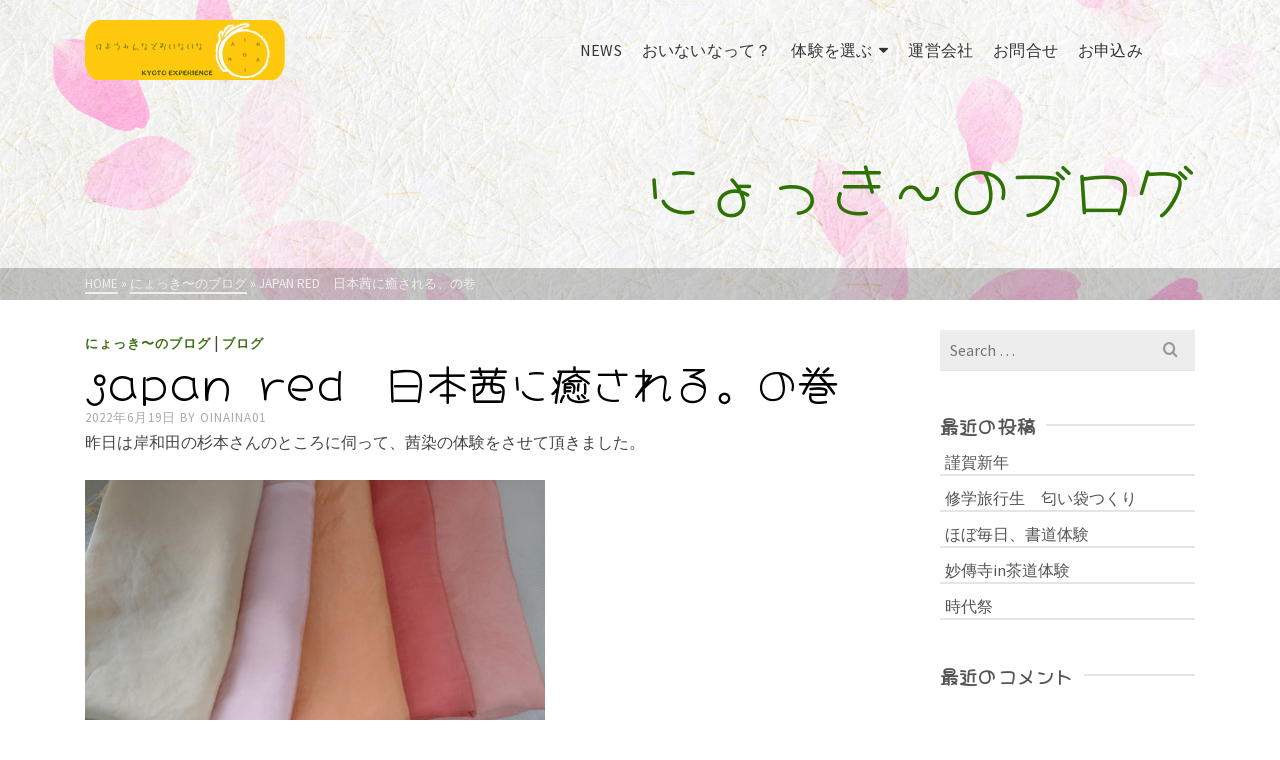

--- FILE ---
content_type: text/html; charset=UTF-8
request_url: https://oinaina.com/japan-red%E3%80%80%E6%97%A5%E6%9C%AC%E8%8C%9C%E3%81%AB%E7%99%92%E3%81%95%E3%82%8C%E3%82%8B%E3%80%82%E3%81%AE%E5%B7%BB/
body_size: 19799
content:
<!DOCTYPE html>
<html class="no-js" lang="ja" itemtype="https://schema.org/Blog" itemscope>
<head>
	<meta charset="UTF-8">
	<link rel="profile" href="https://gmpg.org/xfn/11">
	<meta name="viewport" content="width=device-width, initial-scale=1.0">
	<meta http-equiv="X-UA-Compatible" content="IE=edge">
	<script>(function(html){html.className = html.className.replace(/\bno-js\b/,'js')})(document.documentElement);</script>
<title>japan red　日本茜に癒される。の巻 &#8211; おいないな</title>
<meta name='robots' content='max-image-preview:large' />
<link rel='dns-prefetch' href='//fonts.googleapis.com' />
<link rel="alternate" type="application/rss+xml" title="おいないな &raquo; フィード" href="https://oinaina.com/feed/" />
<link rel="alternate" type="application/rss+xml" title="おいないな &raquo; コメントフィード" href="https://oinaina.com/comments/feed/" />
<link rel="alternate" type="application/rss+xml" title="おいないな &raquo; japan red　日本茜に癒される。の巻 のコメントのフィード" href="https://oinaina.com/japan-red%e3%80%80%e6%97%a5%e6%9c%ac%e8%8c%9c%e3%81%ab%e7%99%92%e3%81%95%e3%82%8c%e3%82%8b%e3%80%82%e3%81%ae%e5%b7%bb/feed/" />
<link rel="alternate" title="oEmbed (JSON)" type="application/json+oembed" href="https://oinaina.com/wp-json/oembed/1.0/embed?url=https%3A%2F%2Foinaina.com%2Fjapan-red%25e3%2580%2580%25e6%2597%25a5%25e6%259c%25ac%25e8%258c%259c%25e3%2581%25ab%25e7%2599%2592%25e3%2581%2595%25e3%2582%258c%25e3%2582%258b%25e3%2580%2582%25e3%2581%25ae%25e5%25b7%25bb%2F" />
<link rel="alternate" title="oEmbed (XML)" type="text/xml+oembed" href="https://oinaina.com/wp-json/oembed/1.0/embed?url=https%3A%2F%2Foinaina.com%2Fjapan-red%25e3%2580%2580%25e6%2597%25a5%25e6%259c%25ac%25e8%258c%259c%25e3%2581%25ab%25e7%2599%2592%25e3%2581%2595%25e3%2582%258c%25e3%2582%258b%25e3%2580%2582%25e3%2581%25ae%25e5%25b7%25bb%2F&#038;format=xml" />
<style id='wp-img-auto-sizes-contain-inline-css' type='text/css'>
img:is([sizes=auto i],[sizes^="auto," i]){contain-intrinsic-size:3000px 1500px}
/*# sourceURL=wp-img-auto-sizes-contain-inline-css */
</style>
<style id='wp-emoji-styles-inline-css' type='text/css'>

	img.wp-smiley, img.emoji {
		display: inline !important;
		border: none !important;
		box-shadow: none !important;
		height: 1em !important;
		width: 1em !important;
		margin: 0 0.07em !important;
		vertical-align: -0.1em !important;
		background: none !important;
		padding: 0 !important;
	}
/*# sourceURL=wp-emoji-styles-inline-css */
</style>
<style id='wp-block-library-inline-css' type='text/css'>
:root{--wp-block-synced-color:#7a00df;--wp-block-synced-color--rgb:122,0,223;--wp-bound-block-color:var(--wp-block-synced-color);--wp-editor-canvas-background:#ddd;--wp-admin-theme-color:#007cba;--wp-admin-theme-color--rgb:0,124,186;--wp-admin-theme-color-darker-10:#006ba1;--wp-admin-theme-color-darker-10--rgb:0,107,160.5;--wp-admin-theme-color-darker-20:#005a87;--wp-admin-theme-color-darker-20--rgb:0,90,135;--wp-admin-border-width-focus:2px}@media (min-resolution:192dpi){:root{--wp-admin-border-width-focus:1.5px}}.wp-element-button{cursor:pointer}:root .has-very-light-gray-background-color{background-color:#eee}:root .has-very-dark-gray-background-color{background-color:#313131}:root .has-very-light-gray-color{color:#eee}:root .has-very-dark-gray-color{color:#313131}:root .has-vivid-green-cyan-to-vivid-cyan-blue-gradient-background{background:linear-gradient(135deg,#00d084,#0693e3)}:root .has-purple-crush-gradient-background{background:linear-gradient(135deg,#34e2e4,#4721fb 50%,#ab1dfe)}:root .has-hazy-dawn-gradient-background{background:linear-gradient(135deg,#faaca8,#dad0ec)}:root .has-subdued-olive-gradient-background{background:linear-gradient(135deg,#fafae1,#67a671)}:root .has-atomic-cream-gradient-background{background:linear-gradient(135deg,#fdd79a,#004a59)}:root .has-nightshade-gradient-background{background:linear-gradient(135deg,#330968,#31cdcf)}:root .has-midnight-gradient-background{background:linear-gradient(135deg,#020381,#2874fc)}:root{--wp--preset--font-size--normal:16px;--wp--preset--font-size--huge:42px}.has-regular-font-size{font-size:1em}.has-larger-font-size{font-size:2.625em}.has-normal-font-size{font-size:var(--wp--preset--font-size--normal)}.has-huge-font-size{font-size:var(--wp--preset--font-size--huge)}.has-text-align-center{text-align:center}.has-text-align-left{text-align:left}.has-text-align-right{text-align:right}.has-fit-text{white-space:nowrap!important}#end-resizable-editor-section{display:none}.aligncenter{clear:both}.items-justified-left{justify-content:flex-start}.items-justified-center{justify-content:center}.items-justified-right{justify-content:flex-end}.items-justified-space-between{justify-content:space-between}.screen-reader-text{border:0;clip-path:inset(50%);height:1px;margin:-1px;overflow:hidden;padding:0;position:absolute;width:1px;word-wrap:normal!important}.screen-reader-text:focus{background-color:#ddd;clip-path:none;color:#444;display:block;font-size:1em;height:auto;left:5px;line-height:normal;padding:15px 23px 14px;text-decoration:none;top:5px;width:auto;z-index:100000}html :where(.has-border-color){border-style:solid}html :where([style*=border-top-color]){border-top-style:solid}html :where([style*=border-right-color]){border-right-style:solid}html :where([style*=border-bottom-color]){border-bottom-style:solid}html :where([style*=border-left-color]){border-left-style:solid}html :where([style*=border-width]){border-style:solid}html :where([style*=border-top-width]){border-top-style:solid}html :where([style*=border-right-width]){border-right-style:solid}html :where([style*=border-bottom-width]){border-bottom-style:solid}html :where([style*=border-left-width]){border-left-style:solid}html :where(img[class*=wp-image-]){height:auto;max-width:100%}:where(figure){margin:0 0 1em}html :where(.is-position-sticky){--wp-admin--admin-bar--position-offset:var(--wp-admin--admin-bar--height,0px)}@media screen and (max-width:600px){html :where(.is-position-sticky){--wp-admin--admin-bar--position-offset:0px}}

/*# sourceURL=wp-block-library-inline-css */
</style><style id='wp-block-image-inline-css' type='text/css'>
.wp-block-image>a,.wp-block-image>figure>a{display:inline-block}.wp-block-image img{box-sizing:border-box;height:auto;max-width:100%;vertical-align:bottom}@media not (prefers-reduced-motion){.wp-block-image img.hide{visibility:hidden}.wp-block-image img.show{animation:show-content-image .4s}}.wp-block-image[style*=border-radius] img,.wp-block-image[style*=border-radius]>a{border-radius:inherit}.wp-block-image.has-custom-border img{box-sizing:border-box}.wp-block-image.aligncenter{text-align:center}.wp-block-image.alignfull>a,.wp-block-image.alignwide>a{width:100%}.wp-block-image.alignfull img,.wp-block-image.alignwide img{height:auto;width:100%}.wp-block-image .aligncenter,.wp-block-image .alignleft,.wp-block-image .alignright,.wp-block-image.aligncenter,.wp-block-image.alignleft,.wp-block-image.alignright{display:table}.wp-block-image .aligncenter>figcaption,.wp-block-image .alignleft>figcaption,.wp-block-image .alignright>figcaption,.wp-block-image.aligncenter>figcaption,.wp-block-image.alignleft>figcaption,.wp-block-image.alignright>figcaption{caption-side:bottom;display:table-caption}.wp-block-image .alignleft{float:left;margin:.5em 1em .5em 0}.wp-block-image .alignright{float:right;margin:.5em 0 .5em 1em}.wp-block-image .aligncenter{margin-left:auto;margin-right:auto}.wp-block-image :where(figcaption){margin-bottom:1em;margin-top:.5em}.wp-block-image.is-style-circle-mask img{border-radius:9999px}@supports ((-webkit-mask-image:none) or (mask-image:none)) or (-webkit-mask-image:none){.wp-block-image.is-style-circle-mask img{border-radius:0;-webkit-mask-image:url('data:image/svg+xml;utf8,<svg viewBox="0 0 100 100" xmlns="http://www.w3.org/2000/svg"><circle cx="50" cy="50" r="50"/></svg>');mask-image:url('data:image/svg+xml;utf8,<svg viewBox="0 0 100 100" xmlns="http://www.w3.org/2000/svg"><circle cx="50" cy="50" r="50"/></svg>');mask-mode:alpha;-webkit-mask-position:center;mask-position:center;-webkit-mask-repeat:no-repeat;mask-repeat:no-repeat;-webkit-mask-size:contain;mask-size:contain}}:root :where(.wp-block-image.is-style-rounded img,.wp-block-image .is-style-rounded img){border-radius:9999px}.wp-block-image figure{margin:0}.wp-lightbox-container{display:flex;flex-direction:column;position:relative}.wp-lightbox-container img{cursor:zoom-in}.wp-lightbox-container img:hover+button{opacity:1}.wp-lightbox-container button{align-items:center;backdrop-filter:blur(16px) saturate(180%);background-color:#5a5a5a40;border:none;border-radius:4px;cursor:zoom-in;display:flex;height:20px;justify-content:center;opacity:0;padding:0;position:absolute;right:16px;text-align:center;top:16px;width:20px;z-index:100}@media not (prefers-reduced-motion){.wp-lightbox-container button{transition:opacity .2s ease}}.wp-lightbox-container button:focus-visible{outline:3px auto #5a5a5a40;outline:3px auto -webkit-focus-ring-color;outline-offset:3px}.wp-lightbox-container button:hover{cursor:pointer;opacity:1}.wp-lightbox-container button:focus{opacity:1}.wp-lightbox-container button:focus,.wp-lightbox-container button:hover,.wp-lightbox-container button:not(:hover):not(:active):not(.has-background){background-color:#5a5a5a40;border:none}.wp-lightbox-overlay{box-sizing:border-box;cursor:zoom-out;height:100vh;left:0;overflow:hidden;position:fixed;top:0;visibility:hidden;width:100%;z-index:100000}.wp-lightbox-overlay .close-button{align-items:center;cursor:pointer;display:flex;justify-content:center;min-height:40px;min-width:40px;padding:0;position:absolute;right:calc(env(safe-area-inset-right) + 16px);top:calc(env(safe-area-inset-top) + 16px);z-index:5000000}.wp-lightbox-overlay .close-button:focus,.wp-lightbox-overlay .close-button:hover,.wp-lightbox-overlay .close-button:not(:hover):not(:active):not(.has-background){background:none;border:none}.wp-lightbox-overlay .lightbox-image-container{height:var(--wp--lightbox-container-height);left:50%;overflow:hidden;position:absolute;top:50%;transform:translate(-50%,-50%);transform-origin:top left;width:var(--wp--lightbox-container-width);z-index:9999999999}.wp-lightbox-overlay .wp-block-image{align-items:center;box-sizing:border-box;display:flex;height:100%;justify-content:center;margin:0;position:relative;transform-origin:0 0;width:100%;z-index:3000000}.wp-lightbox-overlay .wp-block-image img{height:var(--wp--lightbox-image-height);min-height:var(--wp--lightbox-image-height);min-width:var(--wp--lightbox-image-width);width:var(--wp--lightbox-image-width)}.wp-lightbox-overlay .wp-block-image figcaption{display:none}.wp-lightbox-overlay button{background:none;border:none}.wp-lightbox-overlay .scrim{background-color:#fff;height:100%;opacity:.9;position:absolute;width:100%;z-index:2000000}.wp-lightbox-overlay.active{visibility:visible}@media not (prefers-reduced-motion){.wp-lightbox-overlay.active{animation:turn-on-visibility .25s both}.wp-lightbox-overlay.active img{animation:turn-on-visibility .35s both}.wp-lightbox-overlay.show-closing-animation:not(.active){animation:turn-off-visibility .35s both}.wp-lightbox-overlay.show-closing-animation:not(.active) img{animation:turn-off-visibility .25s both}.wp-lightbox-overlay.zoom.active{animation:none;opacity:1;visibility:visible}.wp-lightbox-overlay.zoom.active .lightbox-image-container{animation:lightbox-zoom-in .4s}.wp-lightbox-overlay.zoom.active .lightbox-image-container img{animation:none}.wp-lightbox-overlay.zoom.active .scrim{animation:turn-on-visibility .4s forwards}.wp-lightbox-overlay.zoom.show-closing-animation:not(.active){animation:none}.wp-lightbox-overlay.zoom.show-closing-animation:not(.active) .lightbox-image-container{animation:lightbox-zoom-out .4s}.wp-lightbox-overlay.zoom.show-closing-animation:not(.active) .lightbox-image-container img{animation:none}.wp-lightbox-overlay.zoom.show-closing-animation:not(.active) .scrim{animation:turn-off-visibility .4s forwards}}@keyframes show-content-image{0%{visibility:hidden}99%{visibility:hidden}to{visibility:visible}}@keyframes turn-on-visibility{0%{opacity:0}to{opacity:1}}@keyframes turn-off-visibility{0%{opacity:1;visibility:visible}99%{opacity:0;visibility:visible}to{opacity:0;visibility:hidden}}@keyframes lightbox-zoom-in{0%{transform:translate(calc((-100vw + var(--wp--lightbox-scrollbar-width))/2 + var(--wp--lightbox-initial-left-position)),calc(-50vh + var(--wp--lightbox-initial-top-position))) scale(var(--wp--lightbox-scale))}to{transform:translate(-50%,-50%) scale(1)}}@keyframes lightbox-zoom-out{0%{transform:translate(-50%,-50%) scale(1);visibility:visible}99%{visibility:visible}to{transform:translate(calc((-100vw + var(--wp--lightbox-scrollbar-width))/2 + var(--wp--lightbox-initial-left-position)),calc(-50vh + var(--wp--lightbox-initial-top-position))) scale(var(--wp--lightbox-scale));visibility:hidden}}
/*# sourceURL=https://oinaina.com/wp-includes/blocks/image/style.min.css */
</style>
<style id='wp-block-paragraph-inline-css' type='text/css'>
.is-small-text{font-size:.875em}.is-regular-text{font-size:1em}.is-large-text{font-size:2.25em}.is-larger-text{font-size:3em}.has-drop-cap:not(:focus):first-letter{float:left;font-size:8.4em;font-style:normal;font-weight:100;line-height:.68;margin:.05em .1em 0 0;text-transform:uppercase}body.rtl .has-drop-cap:not(:focus):first-letter{float:none;margin-left:.1em}p.has-drop-cap.has-background{overflow:hidden}:root :where(p.has-background){padding:1.25em 2.375em}:where(p.has-text-color:not(.has-link-color)) a{color:inherit}p.has-text-align-left[style*="writing-mode:vertical-lr"],p.has-text-align-right[style*="writing-mode:vertical-rl"]{rotate:180deg}
/*# sourceURL=https://oinaina.com/wp-includes/blocks/paragraph/style.min.css */
</style>
<style id='global-styles-inline-css' type='text/css'>
:root{--wp--preset--aspect-ratio--square: 1;--wp--preset--aspect-ratio--4-3: 4/3;--wp--preset--aspect-ratio--3-4: 3/4;--wp--preset--aspect-ratio--3-2: 3/2;--wp--preset--aspect-ratio--2-3: 2/3;--wp--preset--aspect-ratio--16-9: 16/9;--wp--preset--aspect-ratio--9-16: 9/16;--wp--preset--color--black: #000;--wp--preset--color--cyan-bluish-gray: #abb8c3;--wp--preset--color--white: #fff;--wp--preset--color--pale-pink: #f78da7;--wp--preset--color--vivid-red: #cf2e2e;--wp--preset--color--luminous-vivid-orange: #ff6900;--wp--preset--color--luminous-vivid-amber: #fcb900;--wp--preset--color--light-green-cyan: #7bdcb5;--wp--preset--color--vivid-green-cyan: #00d084;--wp--preset--color--pale-cyan-blue: #8ed1fc;--wp--preset--color--vivid-cyan-blue: #0693e3;--wp--preset--color--vivid-purple: #9b51e0;--wp--preset--color--ascend-primary: #3f7017;--wp--preset--color--ascend-primary-light: #53842b;--wp--preset--color--very-light-gray: #eee;--wp--preset--color--very-dark-gray: #444;--wp--preset--gradient--vivid-cyan-blue-to-vivid-purple: linear-gradient(135deg,rgb(6,147,227) 0%,rgb(155,81,224) 100%);--wp--preset--gradient--light-green-cyan-to-vivid-green-cyan: linear-gradient(135deg,rgb(122,220,180) 0%,rgb(0,208,130) 100%);--wp--preset--gradient--luminous-vivid-amber-to-luminous-vivid-orange: linear-gradient(135deg,rgb(252,185,0) 0%,rgb(255,105,0) 100%);--wp--preset--gradient--luminous-vivid-orange-to-vivid-red: linear-gradient(135deg,rgb(255,105,0) 0%,rgb(207,46,46) 100%);--wp--preset--gradient--very-light-gray-to-cyan-bluish-gray: linear-gradient(135deg,rgb(238,238,238) 0%,rgb(169,184,195) 100%);--wp--preset--gradient--cool-to-warm-spectrum: linear-gradient(135deg,rgb(74,234,220) 0%,rgb(151,120,209) 20%,rgb(207,42,186) 40%,rgb(238,44,130) 60%,rgb(251,105,98) 80%,rgb(254,248,76) 100%);--wp--preset--gradient--blush-light-purple: linear-gradient(135deg,rgb(255,206,236) 0%,rgb(152,150,240) 100%);--wp--preset--gradient--blush-bordeaux: linear-gradient(135deg,rgb(254,205,165) 0%,rgb(254,45,45) 50%,rgb(107,0,62) 100%);--wp--preset--gradient--luminous-dusk: linear-gradient(135deg,rgb(255,203,112) 0%,rgb(199,81,192) 50%,rgb(65,88,208) 100%);--wp--preset--gradient--pale-ocean: linear-gradient(135deg,rgb(255,245,203) 0%,rgb(182,227,212) 50%,rgb(51,167,181) 100%);--wp--preset--gradient--electric-grass: linear-gradient(135deg,rgb(202,248,128) 0%,rgb(113,206,126) 100%);--wp--preset--gradient--midnight: linear-gradient(135deg,rgb(2,3,129) 0%,rgb(40,116,252) 100%);--wp--preset--font-size--small: 13px;--wp--preset--font-size--medium: 20px;--wp--preset--font-size--large: 36px;--wp--preset--font-size--x-large: 42px;--wp--preset--spacing--20: 0.44rem;--wp--preset--spacing--30: 0.67rem;--wp--preset--spacing--40: 1rem;--wp--preset--spacing--50: 1.5rem;--wp--preset--spacing--60: 2.25rem;--wp--preset--spacing--70: 3.38rem;--wp--preset--spacing--80: 5.06rem;--wp--preset--shadow--natural: 6px 6px 9px rgba(0, 0, 0, 0.2);--wp--preset--shadow--deep: 12px 12px 50px rgba(0, 0, 0, 0.4);--wp--preset--shadow--sharp: 6px 6px 0px rgba(0, 0, 0, 0.2);--wp--preset--shadow--outlined: 6px 6px 0px -3px rgb(255, 255, 255), 6px 6px rgb(0, 0, 0);--wp--preset--shadow--crisp: 6px 6px 0px rgb(0, 0, 0);}:where(.is-layout-flex){gap: 0.5em;}:where(.is-layout-grid){gap: 0.5em;}body .is-layout-flex{display: flex;}.is-layout-flex{flex-wrap: wrap;align-items: center;}.is-layout-flex > :is(*, div){margin: 0;}body .is-layout-grid{display: grid;}.is-layout-grid > :is(*, div){margin: 0;}:where(.wp-block-columns.is-layout-flex){gap: 2em;}:where(.wp-block-columns.is-layout-grid){gap: 2em;}:where(.wp-block-post-template.is-layout-flex){gap: 1.25em;}:where(.wp-block-post-template.is-layout-grid){gap: 1.25em;}.has-black-color{color: var(--wp--preset--color--black) !important;}.has-cyan-bluish-gray-color{color: var(--wp--preset--color--cyan-bluish-gray) !important;}.has-white-color{color: var(--wp--preset--color--white) !important;}.has-pale-pink-color{color: var(--wp--preset--color--pale-pink) !important;}.has-vivid-red-color{color: var(--wp--preset--color--vivid-red) !important;}.has-luminous-vivid-orange-color{color: var(--wp--preset--color--luminous-vivid-orange) !important;}.has-luminous-vivid-amber-color{color: var(--wp--preset--color--luminous-vivid-amber) !important;}.has-light-green-cyan-color{color: var(--wp--preset--color--light-green-cyan) !important;}.has-vivid-green-cyan-color{color: var(--wp--preset--color--vivid-green-cyan) !important;}.has-pale-cyan-blue-color{color: var(--wp--preset--color--pale-cyan-blue) !important;}.has-vivid-cyan-blue-color{color: var(--wp--preset--color--vivid-cyan-blue) !important;}.has-vivid-purple-color{color: var(--wp--preset--color--vivid-purple) !important;}.has-black-background-color{background-color: var(--wp--preset--color--black) !important;}.has-cyan-bluish-gray-background-color{background-color: var(--wp--preset--color--cyan-bluish-gray) !important;}.has-white-background-color{background-color: var(--wp--preset--color--white) !important;}.has-pale-pink-background-color{background-color: var(--wp--preset--color--pale-pink) !important;}.has-vivid-red-background-color{background-color: var(--wp--preset--color--vivid-red) !important;}.has-luminous-vivid-orange-background-color{background-color: var(--wp--preset--color--luminous-vivid-orange) !important;}.has-luminous-vivid-amber-background-color{background-color: var(--wp--preset--color--luminous-vivid-amber) !important;}.has-light-green-cyan-background-color{background-color: var(--wp--preset--color--light-green-cyan) !important;}.has-vivid-green-cyan-background-color{background-color: var(--wp--preset--color--vivid-green-cyan) !important;}.has-pale-cyan-blue-background-color{background-color: var(--wp--preset--color--pale-cyan-blue) !important;}.has-vivid-cyan-blue-background-color{background-color: var(--wp--preset--color--vivid-cyan-blue) !important;}.has-vivid-purple-background-color{background-color: var(--wp--preset--color--vivid-purple) !important;}.has-black-border-color{border-color: var(--wp--preset--color--black) !important;}.has-cyan-bluish-gray-border-color{border-color: var(--wp--preset--color--cyan-bluish-gray) !important;}.has-white-border-color{border-color: var(--wp--preset--color--white) !important;}.has-pale-pink-border-color{border-color: var(--wp--preset--color--pale-pink) !important;}.has-vivid-red-border-color{border-color: var(--wp--preset--color--vivid-red) !important;}.has-luminous-vivid-orange-border-color{border-color: var(--wp--preset--color--luminous-vivid-orange) !important;}.has-luminous-vivid-amber-border-color{border-color: var(--wp--preset--color--luminous-vivid-amber) !important;}.has-light-green-cyan-border-color{border-color: var(--wp--preset--color--light-green-cyan) !important;}.has-vivid-green-cyan-border-color{border-color: var(--wp--preset--color--vivid-green-cyan) !important;}.has-pale-cyan-blue-border-color{border-color: var(--wp--preset--color--pale-cyan-blue) !important;}.has-vivid-cyan-blue-border-color{border-color: var(--wp--preset--color--vivid-cyan-blue) !important;}.has-vivid-purple-border-color{border-color: var(--wp--preset--color--vivid-purple) !important;}.has-vivid-cyan-blue-to-vivid-purple-gradient-background{background: var(--wp--preset--gradient--vivid-cyan-blue-to-vivid-purple) !important;}.has-light-green-cyan-to-vivid-green-cyan-gradient-background{background: var(--wp--preset--gradient--light-green-cyan-to-vivid-green-cyan) !important;}.has-luminous-vivid-amber-to-luminous-vivid-orange-gradient-background{background: var(--wp--preset--gradient--luminous-vivid-amber-to-luminous-vivid-orange) !important;}.has-luminous-vivid-orange-to-vivid-red-gradient-background{background: var(--wp--preset--gradient--luminous-vivid-orange-to-vivid-red) !important;}.has-very-light-gray-to-cyan-bluish-gray-gradient-background{background: var(--wp--preset--gradient--very-light-gray-to-cyan-bluish-gray) !important;}.has-cool-to-warm-spectrum-gradient-background{background: var(--wp--preset--gradient--cool-to-warm-spectrum) !important;}.has-blush-light-purple-gradient-background{background: var(--wp--preset--gradient--blush-light-purple) !important;}.has-blush-bordeaux-gradient-background{background: var(--wp--preset--gradient--blush-bordeaux) !important;}.has-luminous-dusk-gradient-background{background: var(--wp--preset--gradient--luminous-dusk) !important;}.has-pale-ocean-gradient-background{background: var(--wp--preset--gradient--pale-ocean) !important;}.has-electric-grass-gradient-background{background: var(--wp--preset--gradient--electric-grass) !important;}.has-midnight-gradient-background{background: var(--wp--preset--gradient--midnight) !important;}.has-small-font-size{font-size: var(--wp--preset--font-size--small) !important;}.has-medium-font-size{font-size: var(--wp--preset--font-size--medium) !important;}.has-large-font-size{font-size: var(--wp--preset--font-size--large) !important;}.has-x-large-font-size{font-size: var(--wp--preset--font-size--x-large) !important;}
/*# sourceURL=global-styles-inline-css */
</style>

<style id='classic-theme-styles-inline-css' type='text/css'>
/*! This file is auto-generated */
.wp-block-button__link{color:#fff;background-color:#32373c;border-radius:9999px;box-shadow:none;text-decoration:none;padding:calc(.667em + 2px) calc(1.333em + 2px);font-size:1.125em}.wp-block-file__button{background:#32373c;color:#fff;text-decoration:none}
/*# sourceURL=/wp-includes/css/classic-themes.min.css */
</style>
<link rel='stylesheet' id='ascend_main-css' href='https://oinaina.com/wp-content/themes/ascend/assets/css/ascend.css?ver=1.4.17' type='text/css' media='all' />
<link rel='stylesheet' id='redux-google-fonts-ascend-css' href='https://fonts.googleapis.com/css?family=Source+Sans+Pro%3A200%2C300%2C400%2C600%2C700%2C900%2C200italic%2C300italic%2C400italic%2C600italic%2C700italic%2C900italic%7CHachi+Maru+Pop%3A400&#038;subset=latin&#038;ver=6.9' type='text/css' media='all' />
<link rel='stylesheet' id='wpdevelop-bts-css' href='https://oinaina.com/wp-content/plugins/booking/assets/libs/bootstrap-css/css/bootstrap.css?ver=10.6.1' type='text/css' media='all' />
<link rel='stylesheet' id='wpdevelop-bts-theme-css' href='https://oinaina.com/wp-content/plugins/booking/assets/libs/bootstrap-css/css/bootstrap-theme.css?ver=10.6.1' type='text/css' media='all' />
<link rel='stylesheet' id='wpbc-tippy-popover-css' href='https://oinaina.com/wp-content/plugins/booking/assets/libs/tippy.js/themes/wpbc-tippy-popover.css?ver=10.6.1' type='text/css' media='all' />
<link rel='stylesheet' id='wpbc-tippy-times-css' href='https://oinaina.com/wp-content/plugins/booking/assets/libs/tippy.js/themes/wpbc-tippy-times.css?ver=10.6.1' type='text/css' media='all' />
<link rel='stylesheet' id='wpbc-material-design-icons-css' href='https://oinaina.com/wp-content/plugins/booking/assets/libs/material-design-icons/material-design-icons.css?ver=10.6.1' type='text/css' media='all' />
<link rel='stylesheet' id='wpbc-ui-both-css' href='https://oinaina.com/wp-content/plugins/booking/css/wpbc_ui_both.css?ver=10.6.1' type='text/css' media='all' />
<link rel='stylesheet' id='wpbc-time_picker-css' href='https://oinaina.com/wp-content/plugins/booking/css/wpbc_time-selector.css?ver=10.6.1' type='text/css' media='all' />
<link rel='stylesheet' id='wpbc-time_picker-skin-css' href='https://oinaina.com/wp-content/plugins/booking/css/time_picker_skins/light__24_8.css?ver=10.6.1' type='text/css' media='all' />
<link rel='stylesheet' id='wpbc-client-pages-css' href='https://oinaina.com/wp-content/plugins/booking/css/client.css?ver=10.6.1' type='text/css' media='all' />
<link rel='stylesheet' id='wpbc-fe-form_fields-css' href='https://oinaina.com/wp-content/plugins/booking/css/_out/wpbc_fe__form_fields.css?ver=10.6.1' type='text/css' media='all' />
<link rel='stylesheet' id='wpbc-calendar-css' href='https://oinaina.com/wp-content/plugins/booking/css/calendar.css?ver=10.6.1' type='text/css' media='all' />
<link rel='stylesheet' id='wpbc-calendar-skin-css' href='https://oinaina.com/wp-content/plugins/booking/css/skins/24_9__light_square_1.css?ver=10.6.1' type='text/css' media='all' />
<link rel='stylesheet' id='wpbc-flex-timeline-css' href='https://oinaina.com/wp-content/plugins/booking/core/timeline/v2/_out/timeline_v2.1.css?ver=10.6.1' type='text/css' media='all' />
<script type="text/javascript" src="https://oinaina.com/wp-includes/js/jquery/jquery.min.js?ver=3.7.1" id="jquery-core-js"></script>
<script type="text/javascript" src="https://oinaina.com/wp-includes/js/jquery/jquery-migrate.min.js?ver=3.4.1" id="jquery-migrate-js"></script>
<script type="text/javascript" id="wpbc_all-js-before">
/* <![CDATA[ */
var wpbc_url_ajax ="https:\/\/oinaina.com\/wp-admin\/admin-ajax.php";
//# sourceURL=wpbc_all-js-before
/* ]]> */
</script>
<script type="text/javascript" src="https://oinaina.com/wp-content/plugins/booking/_dist/all/_out/wpbc_all.js?ver=10.6.1" id="wpbc_all-js"></script>
<script type="text/javascript" id="wpbc_all-js-after">
/* <![CDATA[ */
 function wpbc_init__head(){ _wpbc.set_other_param( 'locale_active', 'ja' ); _wpbc.set_other_param( 'today_arr', [2026,01,31,10,52]  ); _wpbc.set_other_param( 'url_plugin', 'https://oinaina.com/wp-content/plugins/booking' ); _wpbc.set_other_param( 'this_page_booking_hash', ''  ); _wpbc.set_other_param( 'calendars__on_this_page', [] ); _wpbc.set_other_param( 'calendars__first_day', '0' ); _wpbc.set_other_param( 'calendars__max_monthes_in_calendar', '2y' ); _wpbc.set_other_param( 'availability__unavailable_from_today', '0' ); _wpbc.set_other_param( 'availability__week_days_unavailable', [999] ); _wpbc.set_other_param( 'calendars__days_select_mode', 'multiple' ); _wpbc.set_other_param( 'calendars__fixed__days_num', 0 ); _wpbc.set_other_param( 'calendars__fixed__week_days__start',   [] ); _wpbc.set_other_param( 'calendars__dynamic__days_min', 0 ); _wpbc.set_other_param( 'calendars__dynamic__days_max', 0 ); _wpbc.set_other_param( 'calendars__dynamic__days_specific',    [] ); _wpbc.set_other_param( 'calendars__dynamic__week_days__start', [] ); _wpbc.set_other_param( 'calendars__days_selection__middle_days_opacity', '0.75' ); _wpbc.set_other_param( 'is_enabled_booking_recurrent_time',  true ); _wpbc.set_other_param( 'is_allow_several_months_on_mobile',  false ); _wpbc.set_other_param( 'is_enabled_change_over',  false ); _wpbc.set_other_param( 'update', '10.6.1' ); _wpbc.set_other_param( 'version', 'free' ); _wpbc.set_message( 'message_dates_times_unavailable', "These dates and times in this calendar are already booked or unavailable." ); _wpbc.set_message( 'message_choose_alternative_dates', "Please choose alternative date(s), times, or adjust the number of slots booked." ); _wpbc.set_message( 'message_cannot_save_in_one_resource', "It is not possible to store this sequence of the dates into the one same resource." ); _wpbc.set_message( 'message_check_required', "This field is required" ); _wpbc.set_message( 'message_check_required_for_check_box', "This checkbox must be checked" ); _wpbc.set_message( 'message_check_required_for_radio_box', "At least one option must be selected" ); _wpbc.set_message( 'message_check_email', "Incorrect email address" ); _wpbc.set_message( 'message_check_same_email', "Your emails do not match" ); _wpbc.set_message( 'message_check_no_selected_dates', "Please, select booking date(s) at Calendar." ); _wpbc.set_message( 'message_processing', "Processing" ); _wpbc.set_message( 'message_deleting', "Deleting" ); _wpbc.set_message( 'message_updating', "Updating" ); _wpbc.set_message( 'message_saving', "Saving" ); _wpbc.set_message( 'message_error_check_in_out_time', "Error! Please reset your check-in\/check-out dates above." ); _wpbc.set_message( 'message_error_start_time', "Start Time is invalid. The date or time may be booked, or already in the past! Please choose another date or time." ); _wpbc.set_message( 'message_error_end_time', "End Time is invalid. The date or time may be booked, or already in the past. The End Time may also be earlier that the start time, if only 1 day was selected! Please choose another date or time." ); _wpbc.set_message( 'message_error_range_time', "The time(s) may be booked, or already in the past!" ); _wpbc.set_message( 'message_error_duration_time', "The time(s) may be booked, or already in the past!" ); console.log( '== WPBC VARS 10.6.1 [free] LOADED ==' ); } ( function() { if ( document.readyState === 'loading' ){ document.addEventListener( 'DOMContentLoaded', wpbc_init__head ); } else { wpbc_init__head(); } }() );
//# sourceURL=wpbc_all-js-after
/* ]]> */
</script>
<script type="text/javascript" src="https://oinaina.com/wp-content/plugins/booking/assets/libs/popper/popper.js?ver=10.6.1" id="wpbc-popper-js"></script>
<script type="text/javascript" src="https://oinaina.com/wp-content/plugins/booking/assets/libs/tippy.js/dist/tippy-bundle.umd.js?ver=10.6.1" id="wpbc-tipcy-js"></script>
<script type="text/javascript" src="https://oinaina.com/wp-content/plugins/booking/js/datepick/jquery.datepick.wpbc.9.0.js?ver=10.6.1" id="wpbc-datepick-js"></script>
<script type="text/javascript" src="https://oinaina.com/wp-content/plugins/booking/js/datepick/jquery.datepick-ja.js?ver=10.6.1" id="wpbc-datepick-localize-js"></script>
<script type="text/javascript" src="https://oinaina.com/wp-content/plugins/booking/js/client.js?ver=10.6.1" id="wpbc-main-client-js"></script>
<script type="text/javascript" src="https://oinaina.com/wp-content/plugins/booking/includes/_capacity/_out/create_booking.js?ver=10.6.1" id="wpbc_capacity-js"></script>
<script type="text/javascript" src="https://oinaina.com/wp-content/plugins/booking/js/wpbc_times.js?ver=10.6.1" id="wpbc-times-js"></script>
<script type="text/javascript" src="https://oinaina.com/wp-content/plugins/booking/js/wpbc_time-selector.js?ver=10.6.1" id="wpbc-time-selector-js"></script>
<script type="text/javascript" src="https://oinaina.com/wp-content/plugins/booking/core/timeline/v2/_out/timeline_v2.js?ver=10.6.1" id="wpbc-timeline-flex-js"></script>
<link rel="https://api.w.org/" href="https://oinaina.com/wp-json/" /><link rel="alternate" title="JSON" type="application/json" href="https://oinaina.com/wp-json/wp/v2/posts/2029" /><link rel="EditURI" type="application/rsd+xml" title="RSD" href="https://oinaina.com/xmlrpc.php?rsd" />
<meta name="generator" content="WordPress 6.9" />
<link rel="canonical" href="https://oinaina.com/japan-red%e3%80%80%e6%97%a5%e6%9c%ac%e8%8c%9c%e3%81%ab%e7%99%92%e3%81%95%e3%82%8c%e3%82%8b%e3%80%82%e3%81%ae%e5%b7%bb/" />
<link rel='shortlink' href='https://oinaina.com/?p=2029' />
<script type="text/javascript">var light_error = "The image could not be loaded.", light_of = "%curr% of %total%";</script><style type="text/css" id="kt-custom-css">a, .primary-color, .postlist article .entry-content a.more-link:hover,.widget_price_filter .price_slider_amount .button, .product .product_meta a:hover, .star-rating, .above-footer-widgets a:not(.button):hover, .sidebar a:not(.button):hover, .footerclass a:hover, .posttags a:hover, .tagcloud a:hover, .kt_bc_nomargin #kadbreadcrumbs a:hover, #kadbreadcrumbs a:hover, .wp-pagenavi a:hover, .woocommerce-pagination ul.page-numbers li a:hover, .woocommerce-pagination ul.page-numbers li span:hover, .has-ascend-primary-color {color:#3f7017;} .comment-content a:not(.button):hover, .entry-content p a:not(.button):not(.select2-choice):not([data-rel="lightbox"]):hover, .kt_product_toggle_outer .toggle_grid:hover, .kt_product_toggle_outer .toggle_list:hover, .kt_product_toggle_outer .toggle_grid.toggle_active, .kt_product_toggle_outer .toggle_list.toggle_active, .product .product_meta a, .product .woocommerce-tabs .wc-tabs > li.active > a, .product .woocommerce-tabs .wc-tabs > li.active > a:hover, .product .woocommerce-tabs .wc-tabs > li.active > a:focus, #payment ul.wc_payment_methods li.wc_payment_method input[type=radio]:first-child:checked+label, .kt-woo-account-nav .woocommerce-MyAccount-navigation ul li.is-active a, a.added_to_cart, .widget_pages ul li.kt-drop-toggle > .kt-toggle-sub, .widget_categories ul li.kt-drop-toggle > .kt-toggle-sub, .widget_product_categories ul li.kt-drop-toggle > .kt-toggle-sub, .widget_recent_entries ul li a:hover ~ .kt-toggle-sub, .widget_recent_comments ul li a:hover ~ .kt-toggle-sub, .widget_archive ul li a:hover ~ .kt-toggle-sub, .widget_pages ul li a:hover ~ .kt-toggle-sub, .widget_categories ul li a:hover ~ .kt-toggle-sub, .widget_meta ul li a:hover ~ .kt-toggle-sub, .widget_product_categories ul li a:hover ~ .kt-toggle-sub,.kt-tabs.kt-tabs-style2 > li > a:hover, .kt-tabs > li.active > a, .kt-tabs > li.active > a:hover, .kt-tabs > li.active > a:focus, .kt_bc_nomargin #kadbreadcrumbs a:hover, #kadbreadcrumbs a:hover, .footerclass .menu li a:hover, .widget_recent_entries ul li a:hover, .posttags a:hover, .tagcloud a:hover,.widget_recent_comments ul li a:hover, .widget_archive ul li a:hover, .widget_pages ul li a:hover, .widget_categories ul li a:hover, .widget_meta ul li a:hover, .widget_product_categories ul li a:hover, .box-icon-item .icon-container .icon-left-highlight,.box-icon-item .icon-container .icon-right-highlight, .widget_pages ul li.current-cat > a, .widget_categories ul li.current-cat > a, .widget_product_categories ul li.current-cat > a, #payment ul.wc_payment_methods li.wc_payment_method input[type=radio]:first-child:checked + label:before, .wp-pagenavi .current, .wp-pagenavi a:hover, .kt-mobile-header-toggle .header-underscore-icon [class*=kt-icon-], .woocommerce-pagination ul.page-numbers li a.current, .woocommerce-pagination ul.page-numbers li span.current, .woocommerce-pagination ul.page-numbers li a:hover, .woocommerce-pagination ul.page-numbers li span:hover, .widget_layered_nav ul li.chosen a, .widget_layered_nav_filters ul li a, .widget_rating_filter ul li.chosen a, .variations .kad_radio_variations label.selectedValue, .variations .kad_radio_variations label:hover{border-color:#3f7017;} .kt-header-extras span.kt-cart-total, .btn, .button, .submit, button, input[type="submit"], .portfolio-loop-image-container .portfolio-hover-item .portfolio-overlay-color, .kt_product_toggle_outer .toggle_grid.toggle_active, .kt_product_toggle_outer .toggle_list.toggle_active, .product .woocommerce-tabs .wc-tabs > li.active > a, .product .woocommerce-tabs .wc-tabs > li.active > a:hover, .product .woocommerce-tabs .wc-tabs > li.active > a:focus, .product .woocommerce-tabs .wc-tabs:before, .woocommerce-error, .woocommerce-info, .woocommerce-message, .woocommerce-noreviews, p.no-comments, .widget_pages ul li ul li.current-cat > a:before, .widget_categories ul li ul li.current-cat > a:before, .widget_product_categories ul li ul li.current-cat > a:before, .widget_pages ul li ul li a:hover:before, .widget_categories ul li ul li a:hover:before, .widget_product_categories ul li ul li a:hover:before, .kadence_recent_posts a.posts_widget_readmore:hover:before, .kt-accordion > .panel h5:after, .kt-tabs:before, .image_menu_overlay, .kadence_social_widget a:hover, .kt-tabs > li.active > a, .kt-tabs > li.active > a:hover, .kt-tabs > li.active > a:focus, .widget_pages ul li.current-cat > .count, .widget_categories ul li.current-cat > .count, .widget_product_categories ul li.current-cat > .count, .widget_recent_entries ul li a:hover ~ .count, .widget_recent_comments ul li a:hover ~ .count, .widget_archive ul li a:hover ~ .count, .widget_pages ul li a:hover ~ .count, .widget_categories ul li a:hover ~ .count, .widget_meta ul li a:hover ~ .count, .widget_product_categories ul li a:hover ~ .count, #payment ul.wc_payment_methods li.wc_payment_method input[type=radio]:first-child:checked + label:before, .select2-results .select2-highlighted, .wp-pagenavi .current, .kt-header-extras span.kt-cart-total, .kt-mobile-header-toggle span.kt-cart-total, .woocommerce-pagination ul.page-numbers li a.current, .woocommerce-pagination ul.page-numbers li span.current,.widget_price_filter .ui-slider .ui-slider-handle, .widget_layered_nav ul li.chosen span.count, .widget_layered_nav_filters ul li span.count, .variations .kad_radio_variations label.selectedValue, .box-icon-item .menu-icon-read-more .read-more-highlight, p.demo_store, .has-ascend-primary-background-color {background:#3f7017;}@media (max-width: 767px){.filter-set li a.selected {background:#3f7017;}} .has-ascend-primary-light-color {color:#53842b} .has-ascend-primary-light-background-color{ background-color: #53842b}.kad-header-height {height:100px;}@media (max-width: 767px){.kt_mobile_slider {display:block;} .kt_desktop_slider {display:none;}}.kad-topbar-height {min-height:36px;}.kad-mobile-header-height {height:60px;}.headerclass, .mobile-headerclass, .kad-fixed-vertical-background-area{background: rgba(255, 255, 255, 1);}.titleclass .entry-title{font-size:60px;}@media (max-width: 768px) {.titleclass .entry-title{font-size:30px;}}.titleclass .subtitle{font-size:40px;}@media (max-width: 768px) {.titleclass .subtitle{font-size:20px;}}.titleclass .page-header  {height:200px;}@media (max-width: 768px) {.titleclass .page-header {height:200px;}}.product_item .product_archive_title {min-height:20px;}.second-navclass .sf-menu>li:after {background:#fff;}.pop-modal-body .kt-woo-account-nav .kad-customer-name h5, .pop-modal-body .kt-woo-account-nav a, .pop-modal-body ul.product_list_widget li a:not(.remove), .pop-modal-body ul.product_list_widget {color:#fff;} .kt-mobile-menu form.search-form input[type="search"]::-webkit-input-placeholder {color:#fff;}.kt-mobile-menu form.search-form input[type="search"]:-ms-input-placeholder {color:#fff;}.kt-mobile-menu form.search-form input[type="search"]::-moz-placeholder {color:#fff;}.kt-header-extras .kadence_social_widget a, .mobile-header-container .kt-mobile-header-toggle button {color:#444;} button.mobile-navigation-toggle .kt-mnt span {background:#444;} .kt-header-extras .kadence_social_widget a:hover{color:#fff;}.page-header {text-align:right;}.kt-header-extras #kad-head-cart-popup ul a:not(.remove), .kt-header-extras #kad-head-cart-popup .woocommerce-mini-cart__empty-message, .kt-header-extras #kad-head-cart-popup ul .quantity, .kt-header-extras #kad-head-cart-popup ul li.empty, .kad-header-menu-inner .kt-header-extras .kt-woo-account-nav h5, .kad-relative-vertical-content .kt-header-extras .kt-woo-account-nav h5 {color:#444;}.titleclass {padding-top:100px;}@media (max-width: 991px){.titleclass {padding-top:60px;}}.titleclass .entry-title, .titleclass h1 {text-transform:uppercase;}.titleclass .subtitle {text-transform:uppercase;}</style><style type="text/css">.recentcomments a{display:inline !important;padding:0 !important;margin:0 !important;}</style><style type="text/css" id="custom-background-css">
body.custom-background { background-color: #ffffff; }
</style>
	<link rel="icon" href="https://oinaina.com/wp-content/uploads/2021/03/icon.png" sizes="32x32" />
<link rel="icon" href="https://oinaina.com/wp-content/uploads/2021/03/icon.png" sizes="192x192" />
<link rel="apple-touch-icon" href="https://oinaina.com/wp-content/uploads/2021/03/icon.png" />
<meta name="msapplication-TileImage" content="https://oinaina.com/wp-content/uploads/2021/03/icon.png" />
		<style type="text/css" id="wp-custom-css">
			.oinai_news .wp-post-image{
	display:none;
}
.oinai_news ul{
	list-style: none;
	margin-bottom: 20px;
}		</style>
		<style type="text/css" title="dynamic-css" class="options-output">.topbarclass{font-size:12px;}.titleclass{background-color:#353535;background-repeat:no-repeat;background-size:cover;background-image:url('https://oinaina.com/wp-content/uploads/2025/05/名称未設定のデザイン-7.png');}.titleclass h1{color:#2e7204;}.titleclass .subtitle{color:#ffffff;}.product_item .product_archive_title{font-family:"Source Sans Pro";text-transform:none;line-height:20px;letter-spacing:1.2;font-weight:normal;font-style:600;color:#444444;font-size:15px;}.kad-topbar-flex-item, .kad-topbar-flex-item a, .kad-topbar-flex-item .kadence_social_widget a, .topbarclass .kt-woo-account-nav .kad-customer-name h5, .topbarclass .kt-mini-cart-refreash .total{color:#2d2d2d;}.kad-topbar-flex-item a:hover{color:#2d2d2d;}.footerclass a, .footerclass, .footerclass h4, .footerclass h3, .footerclass h5{color:#ffffff;}.footerclass a:hover{color:#ededc2;}.footerclass .menu li a:hover{border-color:#ededc2;}.contentclass, .above-footer-widgets .widget-title span, .footer-widget-title span, .kt-title span, .sidebar .widget-title span{background-color:#ffffff;}.topbarclass, .topbarclass .sf-menu ul {background-color:#444444;}.footerclass, .footerclass .footer-widget-title span, body.body-style-bubbled .footerclass .footer-widget-title span{background-color:#828282;}.footerbase{background-color:#ffffff;}h1, .h1class{font-family:"Hachi Maru Pop";line-height:40px;letter-spacing:1.2px;font-weight:400;font-style:normal;color:#000000;font-size:40px;}h2, .h2class{font-family:"Hachi Maru Pop";line-height:40px;letter-spacing:1.2px;font-weight:400;font-style:normal;color:#000000;font-size:32px;}h3{font-family:"Hachi Maru Pop";line-height:40px;letter-spacing:1.2px;font-weight:400;font-style:normal;color:#000000;font-size:28px;}h4{font-family:"Hachi Maru Pop";line-height:40px;letter-spacing:1.2px;font-weight:400;font-style:normal;color:#555555;font-size:24px;}h5{font-family:"Source Sans Pro";line-height:24px;letter-spacing:1.2px;font-weight:normal;font-style:normal;color:#555555;font-size:18px;}.titleclass .subtitle{font-family:"Source Sans Pro";letter-spacing:1.2px;font-weight:400;font-style:normal;}body{font-family:"Source Sans Pro";line-height:24px;letter-spacing:0px;font-weight:400;font-style:normal;color:#444;font-size:16px;}.nav-main ul.sf-menu > li > a, .kad-header-menu-inner .kt-header-extras ul.sf-menu > li > a, .kad-header-menu-inner .kt-header-extras .kt-extras-label [class*="kt-icon-"], .kt-header-extras .sf-vertical > li > a{font-family:"Source Sans Pro";line-height:24px;letter-spacing:.2;font-weight:normal;font-style:400;color:#444;font-size:16px;}.nav-main ul.sf-menu > li > a:hover, .nav-main ul.sf-menu > li.sfHover > a, .nav-main ul.sf-menu > li.current-menu-item > a, .kt-header-extras .sf-vertical > li > a:hover{color:#000000;}.second-navclass .sf-menu > li > a{font-family:"Source Sans Pro";line-height:24px;letter-spacing:.2px;font-weight:normal;font-style:400;color:#fff;font-size:18px;}.nav-main ul.sf-menu ul a, .second-navclass ul.sf-menu ul a, .kad-header-menu-inner .kt-header-extras .kt-woo-account-nav a, .kad-relative-vertical-content .kt-header-extras .kt-woo-account-nav a{line-height:24px;letter-spacing:.2;color:#444;font-size:16px;}.nav-main ul.sf-menu ul a:hover, .nav-main ul.sf-menu > li:not(.kt-lgmenu) ul li.sfHover > a, .nav-main ul.sf-menu ul li.current-menu-item > a, .second-navclass ul.sf-menu ul a:hover, .second-navclass ul.sf-menu li:not(.kt-lgmenu) ul li.sfHover > a, .second-navclass ul.sf-menu ul li.current-menu-item > a, .kad-header-menu-inner .kt-header-extras .kt-woo-account-nav a:hover, body.woocommerce-account .kad-header-menu-inner .kt-header-extras .kt-woo-account-nav li.is-active a, .kad-relative-vertical-content  .kt-header-extras .kt-woo-account-nav a:hover, body.woocommerce-account .kad-relative-vertical-content  .kt-header-extras .kt-woo-account-nav li.is-active a{color:#000000;}.kad-mobile-nav li a, .kad-mobile-nav li,.kt-mobile-menu form.search-form input[type="search"].search-field, .kt-mobile-menu form.search-form .search-submit,.mfp-slide #kt-mobile-account, .mfp-slide #kt-mobile-cart{font-family:"Source Sans Pro";line-height:20px;letter-spacing:.2;font-weight:normal;font-style:400;color:#fff;font-size:16px;}</style></head>
<body class="wp-singular post-template-default single single-post postid-2029 single-format-standard custom-background wp-custom-logo wp-theme-ascend kad-header-position-above kt-showsub-indicator  body-style-normal trans-header elementor-default elementor-kit-10">
		<div id="wrapper" class="container">
	<header id="kad-header-menu" class="headerclass-outer kt-header-position-above kt-header-layout-standard clearfix" data-sticky="header" data-reappear="300" data-shrink="1" data-start-height="100" data-shrink-height="100">
	<div class="outside-top-headerclass">
	<div class="kad-header-topbar-primary-outer">
 		<div class="outside-headerclass">
		<div class="kad-header-menu-outer headerclass">
		    <div class="kad-header-menu-inner container">
		    				        <div class="kad-header-flex kad-header-height">
			        	<div class="kad-left-header kt-header-flex-item">
			        		<div id="logo" class="logocase kad-header-height"><a class="brand logofont" href="https://oinaina.com"><img src="https://oinaina.com/wp-content/uploads/2021/03/logo-200x60.png" width="200" height="60" srcset="https://oinaina.com/wp-content/uploads/2021/03/logo-200x60.png 200w, https://oinaina.com/wp-content/uploads/2021/03/logo-300x91.png 300w, https://oinaina.com/wp-content/uploads/2021/03/logo-100x30.png 100w, https://oinaina.com/wp-content/uploads/2021/03/logo.png 397w" sizes="(max-width: 200px) 100vw, 200px" class="ascend-logo" style="max-height:60px" alt="おいないな"></a></div>			           	</div> <!-- Close left header-->
			            <div class="kad-center-header kt-header-flex-item">
			            		        <nav class="nav-main clearfix">
	            <ul id="menu-pc_main" class="sf-menu sf-menu-normal"><li class="menu-item menu-item-type-post_type menu-item-object-page current_page_parent menu-item-114"><a href="https://oinaina.com/news/">news</a></li>
<li class="menu-item menu-item-type-post_type menu-item-object-page menu-item-591"><a href="https://oinaina.com/oinainakyoto/">おいないなって？</a></li>
<li class="menu-item menu-item-type-custom menu-item-object-custom menu-item-has-children menu-item-590 sf-dropdown"><a>体験を選ぶ</a>
<ul class="sub-menu sf-dropdown-menu dropdown">
	<li class="menu-item menu-item-type-post_type menu-item-object-page menu-item-932"><a href="https://oinaina.com/kimono/">着～KIMONO～</a></li>
	<li class="menu-item menu-item-type-post_type menu-item-object-page menu-item-599"><a href="https://oinaina.com/hana/">華の体験</a></li>
	<li class="menu-item menu-item-type-post_type menu-item-object-page menu-item-598"><a href="https://oinaina.com/cha/">茶の体験</a></li>
	<li class="menu-item menu-item-type-post_type menu-item-object-page menu-item-592"><a href="https://oinaina.com/budou/">煎茶体験</a></li>
	<li class="menu-item menu-item-type-post_type menu-item-object-page menu-item-597"><a href="https://oinaina.com/syo/">書の体験</a></li>
	<li class="menu-item menu-item-type-post_type menu-item-object-page menu-item-3251"><a href="https://oinaina.com/seima/">精麻〜Seima〜 </a></li>
	<li class="menu-item menu-item-type-post_type menu-item-object-page menu-item-595"><a href="https://oinaina.com/tsukuru/">作の体験</a></li>
	<li class="menu-item menu-item-type-post_type menu-item-object-page menu-item-594"><a href="https://oinaina.com/nou/">癒しの体験</a></li>
	<li class="menu-item menu-item-type-post_type menu-item-object-page menu-item-600"><a href="https://oinaina.com/koh/">香の体験</a></li>
	<li class="menu-item menu-item-type-post_type menu-item-object-page menu-item-933"><a href="https://oinaina.com/utsusu/">盆栽～BONSAI～</a></li>
	<li class="menu-item menu-item-type-post_type menu-item-object-page menu-item-596"><a href="https://oinaina.com/ogi/">扇の体験</a></li>
	<li class="menu-item menu-item-type-post_type menu-item-object-page menu-item-934"><a href="https://oinaina.com/some/">染～SOME～</a></li>
	<li class="menu-item menu-item-type-post_type menu-item-object-page menu-item-3252"><a href="https://oinaina.com/kirie/">切絵しおりづくり体験</a></li>
</ul>
</li>
<li class="menu-item menu-item-type-custom menu-item-object-custom menu-item-1110"><a href="https://kyoyuga-school.jimdofree.com/">運営会社</a></li>
<li class="menu-item menu-item-type-post_type menu-item-object-page menu-item-116"><a href="https://oinaina.com/contact/">お問合せ</a></li>
<li class="menu-item menu-item-type-post_type menu-item-object-page menu-item-601"><a href="https://oinaina.com/application/">お申込み</a></li>
</ul>	        </nav>
        			            </div>  <!-- Close center header-->
			            <div class="kad-right-header kt-header-flex-item">
			            		<div class="kt-header-extras clearfix">
		<ul class="sf-menu sf-menu-normal ">
						        	 <li class="menu-search-icon-kt">
								<a class="kt-menu-search-btn kt-pop-modal" data-mfp-src="#kt-extras-modal-search" aria-label="Search" href="https://oinaina.com/?s=">
									<span class="kt-extras-label"><i class="kt-icon-search"></i></span>
								</a>
				        	</li>
								    </ul>
	</div>
    					    </div>  <!-- Close right header-->
			        </div>  <!-- Close container--> 
	        		   		</div> <!-- close header innner -->
		</div>
		</div>
	</div>
	</div>
    </header><div id="kad-mobile-banner" class="banner mobile-headerclass" data-mobile-header-sticky="0">
  <div class="container mobile-header-container kad-mobile-header-height">
        <div id="mobile-logo" class="logocase kad-mobile-header-height kad-mobile-logo-left"><a class="brand logofont" href="https://oinaina.com"><img src="https://oinaina.com/wp-content/uploads/2021/03/logo-100x30.png" width="100" height="30" srcset="https://oinaina.com/wp-content/uploads/2021/03/logo-100x30.png 100w, https://oinaina.com/wp-content/uploads/2021/03/logo-300x91.png 300w, https://oinaina.com/wp-content/uploads/2021/03/logo-200x60.png 200w, https://oinaina.com/wp-content/uploads/2021/03/logo.png 397w" sizes="(max-width: 100px) 100vw, 100px" class="ascend-mobile-logo" alt="おいないな" ></a></div>        	<div class="kad-mobile-menu-flex-item kad-mobile-header-height kt-mobile-header-toggle kad-mobile-menu-right">
             	<button class="mobile-navigation-toggle kt-sldr-pop-modal" rel="nofollow" data-mfp-src="#kt-mobile-menu" data-pop-sldr-direction="right" data-pop-sldr-class="sldr-menu-animi">
             		<span class="kt-mnt">
	                	<span></span>
						<span></span>
						<span></span>
					</span>
              	</button>
            </div>
   	    </div> <!-- Close Container -->
</div>
	<div id="inner-wrap" class="wrap clearfix contentclass hfeed" role="document">
		<div id="pageheader" class="titleclass post-header-area kt_bc_active">
	<div class="header-color-overlay"></div>
			<div class="container">
			<div class="page-header">
				<div class="page-header-inner">
					<h1 class="post_head_title top-contain-title entry-title" data-max-size="60" data-min-size="30">にょっき〜のブログ </h1>				</div>
			</div>
		</div><!--container-->
		<div id="kadbreadcrumbs" class="color_gray"><div class="kt-breadcrumb-container container"><span><a href="https://oinaina.com/" class="kad-bc-home"><span>Home</span></a></span> <span class="bc-delimiter">&raquo;</span> <span><a href="https://oinaina.com/category/niyokki/"><span>にょっき〜のブログ</span></a></span> <span class="bc-delimiter">&raquo;</span> <span class="kad-breadcurrent">japan red　日本茜に癒される。の巻</span></div></div>	</div><!--titleclass-->
		<div id="content" class="container clearfix">
    		<div class="row single-article">
    			<div class="main col-lg-9 col-md-8 kt-sidebar kt-sidebar-right" id="ktmain" role="main">
			    				<article id="post-2029" class="postclass kt_no_post_header_content post-2029 post type-post status-publish format-standard has-post-thumbnail hentry category-niyokki category-blog tag-68 tag-66 tag-52 tag-71 tag-99 tag-104 tag-103 tag-69">
			<div class="kt_post_category kt-post-cats"><a href="https://oinaina.com/category/niyokki/" rel="category tag">にょっき〜のブログ</a> | <a href="https://oinaina.com/category/blog/" rel="category tag">ブログ</a></div>				<header>
				<h1 class="entry-title">japan red　日本茜に癒される。の巻</h1><div class="post-top-meta kt_color_gray">
    <span class="postdate kt-post-date updated" itemprop="datePublished">
        2022年6月19日    </span>   
    <span class="postauthortop kt-post-author author vcard">
        <span class="kt-by-author">by</span>        	<span itemprop="author">
        		<a href="https://oinaina.com/author/oinaina01/" class="fn kt_color_gray" rel="author">
        		oinaina01        		</a>
        	</span>
    </span>   
</div>				</header>
				<div class="entry-content clearfix" itemprop="description articleBody">
					
<p>昨日は岸和田の杉本さんのところに伺って、茜染の体験をさせて頂きました。</p>



<figure class="wp-block-image size-large is-resized"><img fetchpriority="high" decoding="async" src="https://oinaina.com/wp-content/uploads/2022/07/DSC_9112-1024x768.jpg" alt="" class="wp-image-2052" width="460" height="345" srcset="https://oinaina.com/wp-content/uploads/2022/07/DSC_9112-1024x768.jpg 1024w, https://oinaina.com/wp-content/uploads/2022/07/DSC_9112-300x225.jpg 300w, https://oinaina.com/wp-content/uploads/2022/07/DSC_9112-768x576.jpg 768w, https://oinaina.com/wp-content/uploads/2022/07/DSC_9112-1536x1152.jpg 1536w, https://oinaina.com/wp-content/uploads/2022/07/DSC_9112-2048x1536.jpg 2048w" sizes="(max-width: 460px) 100vw, 460px" /></figure>



<p>以前、美山で畑の見学をさせて頂いたことをブログに書きましたが、美山ではいつでも染の体験ができるわけではないので、絶対に体験してみたいと思って探して、杉本さんにたどり着きました。</p>



<p>勝手に茜染は赤く染まると思い込んでいたら、なんと！ピンクにも黄色にも染まることにびっくりΣ(ﾟДﾟ)</p>



<p>写真のようにめちゃくちゃきれいに染まりました。</p>



<p>これで、小花づくりをしてみたいと思います。</p>



<p>なかなか高価な茜ちゃんなので、しょっちゅうはできないかも知れませんが、うちのにょきにょきの杜で体験教室が出来たらなあと願っています。</p>



<p>草木染めは本当にやさしい・・<strong>色に癒される</strong>とでも申しましょうか、幸せな気持ちになるものでした。</p>



<p>そして、何よりも、杉本さんと繋がれたことに深く感謝致します。</p>



<p>ありがとうございました。</p>



<p></p>



<p></p>
				</div>
				<footer class="single-footer">
				<div class="posttags post-footer-section">Tags:<a href="https://oinaina.com/tag/10%e5%88%86%e3%81%a7%e3%81%82%e3%81%aa%e3%81%9f%e3%82%92%e7%a3%a8%e3%81%8f%e6%96%87%e5%8c%96%e5%8a%9b/" rel="tag">10分であなたを磨く文化力</a> <a href="https://oinaina.com/tag/%e4%ba%ac%e9%83%bd%e6%96%87%e5%8c%96%e4%bd%93%e9%a8%93/" rel="tag">京都文化体験</a> <a href="https://oinaina.com/tag/%e5%92%8c%e3%81%ae%e5%bf%83/" rel="tag">和の心</a> <a href="https://oinaina.com/tag/%e6%96%87%e5%8c%96%e4%bd%93%e9%a8%93/" rel="tag">文化体験</a> <a href="https://oinaina.com/tag/%e6%97%a5%e6%9c%ac%e3%81%ae%e4%bc%9d%e7%b5%b1/" rel="tag">日本の伝統</a> <a href="https://oinaina.com/tag/%e7%b6%be%e9%83%a8%e3%80%80%e3%81%ab%e3%82%87%e3%81%8d%e3%81%ab%e3%82%87%e3%81%8d%e3%81%ae%e6%9d%9c/" rel="tag">綾部　にょきにょきの杜</a> <a href="https://oinaina.com/tag/%e8%8c%9c%e6%9f%93/" rel="tag">茜染</a> <a href="https://oinaina.com/tag/%e9%9b%bb%e5%ad%90%e6%9b%b8%e7%b1%8d/" rel="tag">電子書籍</a></div><div class="post-footer-section">
	<div class="kad-post-navigation clearfix">
	        <div class="alignleft kad-previous-link">
	        <a href="https://oinaina.com/%e3%83%9e%e3%83%84%e3%83%aa%e3%82%ab%e3%81%8c%e3%83%96%e3%83%ad%e3%82%b0%e3%82%92up%e3%81%97%e3%81%be%e3%81%97%e3%81%9f%e3%80%82-3/" rel="prev"><span class="kt_postlink_meta kt_color_gray">Previous Post</span><span class="kt_postlink_title">マツリカがブログをUPしました。</span></a> 
	        </div>
	        <div class="alignright kad-next-link">
	        <a href="https://oinaina.com/%e3%81%ab%e3%82%87%e3%81%a3%e3%81%8d%e3%83%bc%e3%81%8c%e3%83%96%e3%83%ad%e3%82%b0%e3%82%92up%e3%81%97%e3%81%be%e3%81%97%e3%81%9f%e3%80%82-5/" rel="next"><span class="kt_postlink_meta kt_color_gray">Next Post</span><span class="kt_postlink_title">にょっきーがブログをUPしました。</span></a> 
	        </div>
	 </div> <!-- end navigation -->
 </div>				</footer>
			</article>
			<div id="comments" class="comments-area">

  
  
  	<div id="respond" class="comment-respond">
		<h4 id="reply-title" class="comment-reply-title kt-title"><span>コメントを残す <small><a rel="nofollow" id="cancel-comment-reply-link" href="/japan-red%E3%80%80%E6%97%A5%E6%9C%AC%E8%8C%9C%E3%81%AB%E7%99%92%E3%81%95%E3%82%8C%E3%82%8B%E3%80%82%E3%81%AE%E5%B7%BB/#respond" style="display:none;">コメントをキャンセル</a></small></span></h4><form action="https://oinaina.com/wp-comments-post.php" method="post" id="commentform" class="comment-form"><p class="comment-notes"><span id="email-notes">メールアドレスが公開されることはありません。</span> <span class="required-field-message"><span class="required">※</span> が付いている欄は必須項目です</span></p><p class="comment-form-comment"><label for="comment">コメント <span class="required">※</span></label> <textarea id="comment" name="comment" cols="45" rows="8" maxlength="65525" required></textarea></p><p class="comment-form-author"><label for="author">名前 <span class="required">※</span></label> <input id="author" name="author" type="text" value="" size="30" maxlength="245" autocomplete="name" required /></p>
<p class="comment-form-email"><label for="email">メール <span class="required">※</span></label> <input id="email" name="email" type="email" value="" size="30" maxlength="100" aria-describedby="email-notes" autocomplete="email" required /></p>
<p class="comment-form-url"><label for="url">サイト</label> <input id="url" name="url" type="url" value="" size="30" maxlength="200" autocomplete="url" /></p>
<p class="comment-form-cookies-consent"><input id="wp-comment-cookies-consent" name="wp-comment-cookies-consent" type="checkbox" value="yes" /> <label for="wp-comment-cookies-consent">次回のコメントで使用するためブラウザーに自分の名前、メールアドレス、サイトを保存する。</label></p>
<p class="form-submit"><input name="submit" type="submit" id="submit" class="submit" value="コメントを送信" /> <input type='hidden' name='comment_post_ID' value='2029' id='comment_post_ID' />
<input type='hidden' name='comment_parent' id='comment_parent' value='0' />
</p></form>	</div><!-- #respond -->
	
</div><!-- .comments-area -->
				</div><!-- /.main-->

				<aside id="ktsidebar" class="col-lg-3 col-md-4 kt-sidebar-container kad-sidebar">
	<div class="sidebar">
		<section id="search-2" class="widget-1 widget-first widget widget_search"><div class="widget-inner">  
   <form role="search" method="get" class="search-form" action="https://oinaina.com/">
            <label>
                <span class="screen-reader-text">Search for:</span>
                <input type="search" class="search-field" placeholder="Search &hellip;" value="" name="s" />
            </label>
            <button type="submit" class="search-submit search-icon"><i class="kt-icon-search"></i></button>
    </form></div></section>
		<section id="recent-posts-2" class="widget-2 widget widget_recent_entries"><div class="widget-inner">
		<h4 class="widget-title"><span>最近の投稿</span></h4>
		<ul>
											<li>
					<a href="https://oinaina.com/%e8%ac%b9%e8%b3%80%e6%96%b0%e5%b9%b4-2/">謹賀新年</a>
									</li>
											<li>
					<a href="https://oinaina.com/%e4%bf%ae%e5%ad%a6%e6%97%85%e8%a1%8c%e7%94%9f%e3%80%80%e5%8c%82%e3%81%84%e8%a2%8b%e3%81%a4%e3%81%8f%e3%82%8a/">修学旅行生　匂い袋つくり</a>
									</li>
											<li>
					<a href="https://oinaina.com/%e3%81%bb%e3%81%bc%e6%af%8e%e6%97%a5%e3%80%81%e6%9b%b8%e9%81%93%e4%bd%93%e9%a8%93/">ほぼ毎日、書道体験</a>
									</li>
											<li>
					<a href="https://oinaina.com/%e5%a6%99%e5%82%b3%e5%af%bain%e8%8c%b6%e9%81%93%e4%bd%93%e9%a8%93/">妙傳寺in茶道体験</a>
									</li>
											<li>
					<a href="https://oinaina.com/%e6%99%82%e4%bb%a3%e7%a5%ad/">時代祭</a>
									</li>
					</ul>

		</div></section><section id="recent-comments-2" class="widget-3 widget widget_recent_comments"><div class="widget-inner"><h4 class="widget-title"><span>最近のコメント</span></h4><ul id="recentcomments"></ul></div></section><section id="archives-2" class="widget-4 widget widget_archive"><div class="widget-inner"><h4 class="widget-title"><span>アーカイブ</span></h4>
			<ul>
					<li><a href='https://oinaina.com/2025/01/'>2025年1月</a></li>
	<li><a href='https://oinaina.com/2024/11/'>2024年11月</a></li>
	<li><a href='https://oinaina.com/2024/10/'>2024年10月</a></li>
	<li><a href='https://oinaina.com/2024/02/'>2024年2月</a></li>
	<li><a href='https://oinaina.com/2024/01/'>2024年1月</a></li>
	<li><a href='https://oinaina.com/2023/12/'>2023年12月</a></li>
	<li><a href='https://oinaina.com/2023/11/'>2023年11月</a></li>
	<li><a href='https://oinaina.com/2023/10/'>2023年10月</a></li>
	<li><a href='https://oinaina.com/2023/09/'>2023年9月</a></li>
	<li><a href='https://oinaina.com/2023/08/'>2023年8月</a></li>
	<li><a href='https://oinaina.com/2023/07/'>2023年7月</a></li>
	<li><a href='https://oinaina.com/2023/06/'>2023年6月</a></li>
	<li><a href='https://oinaina.com/2023/05/'>2023年5月</a></li>
	<li><a href='https://oinaina.com/2023/04/'>2023年4月</a></li>
	<li><a href='https://oinaina.com/2023/02/'>2023年2月</a></li>
	<li><a href='https://oinaina.com/2023/01/'>2023年1月</a></li>
	<li><a href='https://oinaina.com/2022/12/'>2022年12月</a></li>
	<li><a href='https://oinaina.com/2022/10/'>2022年10月</a></li>
	<li><a href='https://oinaina.com/2022/09/'>2022年9月</a></li>
	<li><a href='https://oinaina.com/2022/08/'>2022年8月</a></li>
	<li><a href='https://oinaina.com/2022/07/'>2022年7月</a></li>
	<li><a href='https://oinaina.com/2022/06/'>2022年6月</a></li>
	<li><a href='https://oinaina.com/2022/05/'>2022年5月</a></li>
	<li><a href='https://oinaina.com/2022/04/'>2022年4月</a></li>
	<li><a href='https://oinaina.com/2022/03/'>2022年3月</a></li>
	<li><a href='https://oinaina.com/2022/02/'>2022年2月</a></li>
	<li><a href='https://oinaina.com/2022/01/'>2022年1月</a></li>
	<li><a href='https://oinaina.com/2021/12/'>2021年12月</a></li>
	<li><a href='https://oinaina.com/2021/11/'>2021年11月</a></li>
	<li><a href='https://oinaina.com/2021/10/'>2021年10月</a></li>
	<li><a href='https://oinaina.com/2021/09/'>2021年9月</a></li>
	<li><a href='https://oinaina.com/2021/07/'>2021年7月</a></li>
	<li><a href='https://oinaina.com/2021/06/'>2021年6月</a></li>
	<li><a href='https://oinaina.com/2021/05/'>2021年5月</a></li>
	<li><a href='https://oinaina.com/2021/03/'>2021年3月</a></li>
			</ul>

			</div></section><section id="categories-2" class="widget-5 widget widget_categories"><div class="widget-inner"><h4 class="widget-title"><span>カテゴリー</span></h4>
			<ul>
					<li class="cat-item cat-item-22"><a href="https://oinaina.com/category/oinaina-blogs/">Oinainaからのお知らせ</a>
</li>
	<li class="cat-item cat-item-15"><a href="https://oinaina.com/category/niyokki/">にょっき〜のブログ</a>
</li>
	<li class="cat-item cat-item-34"><a href="https://oinaina.com/category/blog/">ブログ</a>
</li>
	<li class="cat-item cat-item-23"><a href="https://oinaina.com/category/%e3%83%9e%e3%83%84%e3%83%aa%e3%82%ab%e3%81%ae%e3%83%96%e3%83%ad%e3%82%b0/">マツリカのブログ</a>
</li>
	<li class="cat-item cat-item-21"><a href="https://oinaina.com/category/past-blogs/">過去のブログはこちらです</a>
</li>
			</ul>

			</div></section><section id="kadence_image_grid-2" class="widget-6 widget kadence_image_grid"><div class="widget-inner"><h4 class="widget-title"><span>写真で見る</span></h4><div class="imagegrid-widget clearfix"><a href="https://oinaina.com/%e4%bf%ae%e5%ad%a6%e6%97%85%e8%a1%8c%e7%94%9f%e3%80%80%e5%8c%82%e3%81%84%e8%a2%8b%e3%81%a4%e3%81%8f%e3%82%8a/" title="修学旅行生　匂い袋つくり" class="imagegrid_item lightboxhover"><div itemprop="image" itemscope itemtype="http://schema.org/ImageObject"><img src="https://oinaina.com/wp-content/uploads/2024/11/20240605_090746-scaled-60x60.jpg" width="60" height="60" srcset="https://oinaina.com/wp-content/uploads/2024/11/20240605_090746-scaled-60x60.jpg 60w, https://oinaina.com/wp-content/uploads/2024/11/20240605_090746-150x150.jpg 150w, https://oinaina.com/wp-content/uploads/2024/11/20240605_090746-600x600.jpg 600w, https://oinaina.com/wp-content/uploads/2024/11/20240605_090746-scaled-120x120.jpg 120w" sizes="(max-width: 60px) 100vw, 60px" class="attachment-widget-thumb wp-post-image" itemprop="contentUrl" alt="" ><meta itemprop="url" content="https://oinaina.com/wp-content/uploads/2024/11/20240605_090746-scaled-60x60.jpg"><meta itemprop="width" content="60px"><meta itemprop="height" content="60px"></div></a><a href="https://oinaina.com/%e3%81%bb%e3%81%bc%e6%af%8e%e6%97%a5%e3%80%81%e6%9b%b8%e9%81%93%e4%bd%93%e9%a8%93/" title="ほぼ毎日、書道体験" class="imagegrid_item lightboxhover"><div itemprop="image" itemscope itemtype="http://schema.org/ImageObject"><img src="https://oinaina.com/wp-content/uploads/2024/11/20241101_163447-scaled-60x60.jpg" width="60" height="60" srcset="https://oinaina.com/wp-content/uploads/2024/11/20241101_163447-scaled-60x60.jpg 60w, https://oinaina.com/wp-content/uploads/2024/11/20241101_163447-150x150.jpg 150w, https://oinaina.com/wp-content/uploads/2024/11/20241101_163447-600x600.jpg 600w, https://oinaina.com/wp-content/uploads/2024/11/20241101_163447-scaled-120x120.jpg 120w" sizes="(max-width: 60px) 100vw, 60px" class="attachment-widget-thumb wp-post-image" itemprop="contentUrl" alt="" ><meta itemprop="url" content="https://oinaina.com/wp-content/uploads/2024/11/20241101_163447-scaled-60x60.jpg"><meta itemprop="width" content="60px"><meta itemprop="height" content="60px"></div></a><a href="https://oinaina.com/%e5%a6%99%e5%82%b3%e5%af%bain%e8%8c%b6%e9%81%93%e4%bd%93%e9%a8%93/" title="妙傳寺in茶道体験" class="imagegrid_item lightboxhover"><div itemprop="image" itemscope itemtype="http://schema.org/ImageObject"><img src="https://oinaina.com/wp-content/uploads/2024/10/20241027_103546-scaled-60x60.jpg" width="60" height="60" srcset="https://oinaina.com/wp-content/uploads/2024/10/20241027_103546-scaled-60x60.jpg 60w, https://oinaina.com/wp-content/uploads/2024/10/20241027_103546-150x150.jpg 150w, https://oinaina.com/wp-content/uploads/2024/10/20241027_103546-600x600.jpg 600w, https://oinaina.com/wp-content/uploads/2024/10/20241027_103546-scaled-120x120.jpg 120w" sizes="(max-width: 60px) 100vw, 60px" class="attachment-widget-thumb wp-post-image" itemprop="contentUrl" alt="" ><meta itemprop="url" content="https://oinaina.com/wp-content/uploads/2024/10/20241027_103546-scaled-60x60.jpg"><meta itemprop="width" content="60px"><meta itemprop="height" content="60px"></div></a><a href="https://oinaina.com/%e6%99%82%e4%bb%a3%e7%a5%ad/" title="時代祭" class="imagegrid_item lightboxhover"><div itemprop="image" itemscope itemtype="http://schema.org/ImageObject"><img src="https://oinaina.com/wp-content/uploads/2024/10/20241022_093135-scaled-e1729719204328-60x60.jpg" width="60" height="60" srcset="https://oinaina.com/wp-content/uploads/2024/10/20241022_093135-scaled-e1729719204328-60x60.jpg 60w, https://oinaina.com/wp-content/uploads/2024/10/20241022_093135-scaled-e1729719204328-150x150.jpg 150w, https://oinaina.com/wp-content/uploads/2024/10/20241022_093135-scaled-e1729719204328-600x600.jpg 600w, https://oinaina.com/wp-content/uploads/2024/10/20241022_093135-scaled-e1729719204328-120x120.jpg 120w" sizes="(max-width: 60px) 100vw, 60px" class="attachment-widget-thumb wp-post-image" itemprop="contentUrl" alt="" ><meta itemprop="url" content="https://oinaina.com/wp-content/uploads/2024/10/20241022_093135-scaled-e1729719204328-60x60.jpg"><meta itemprop="width" content="60px"><meta itemprop="height" content="60px"></div></a><a href="https://oinaina.com/%e7%94%ba%e5%ae%b6%e3%81%a7%e6%9c%ac%e6%a0%bc%e8%8f%af%e9%81%93%e4%bd%93%e9%a8%93/" title="町家で本格華道体験" class="imagegrid_item lightboxhover"><div itemprop="image" itemscope itemtype="http://schema.org/ImageObject"><img src="https://oinaina.com/wp-content/uploads/2024/10/20241015_133219-scaled-60x60.jpg" width="60" height="60" srcset="https://oinaina.com/wp-content/uploads/2024/10/20241015_133219-scaled-60x60.jpg 60w, https://oinaina.com/wp-content/uploads/2024/10/20241015_133219-150x150.jpg 150w, https://oinaina.com/wp-content/uploads/2024/10/20241015_133219-600x600.jpg 600w, https://oinaina.com/wp-content/uploads/2024/10/20241015_133219-scaled-120x120.jpg 120w" sizes="(max-width: 60px) 100vw, 60px" class="attachment-widget-thumb wp-post-image" itemprop="contentUrl" alt="" ><meta itemprop="url" content="https://oinaina.com/wp-content/uploads/2024/10/20241015_133219-scaled-60x60.jpg"><meta itemprop="width" content="60px"><meta itemprop="height" content="60px"></div></a><a href="https://oinaina.com/%e4%b8%89%e4%ba%95%e4%b8%8b%e9%b4%a8%e5%88%a5%e9%82%b8%e3%81%ab%e3%81%a6%e8%8f%af%e9%81%93%e4%bd%93%e9%a8%93/" title="三井下鴨別邸にて華道体験" class="imagegrid_item lightboxhover"><div itemprop="image" itemscope itemtype="http://schema.org/ImageObject"><img src="https://oinaina.com/wp-content/uploads/2024/10/20241005_093612-scaled-60x60.jpg" width="60" height="60" srcset="https://oinaina.com/wp-content/uploads/2024/10/20241005_093612-scaled-60x60.jpg 60w, https://oinaina.com/wp-content/uploads/2024/10/20241005_093612-150x150.jpg 150w, https://oinaina.com/wp-content/uploads/2024/10/20241005_093612-600x600.jpg 600w, https://oinaina.com/wp-content/uploads/2024/10/20241005_093612-scaled-120x120.jpg 120w" sizes="(max-width: 60px) 100vw, 60px" class="attachment-widget-thumb wp-post-image" itemprop="contentUrl" alt="" ><meta itemprop="url" content="https://oinaina.com/wp-content/uploads/2024/10/20241005_093612-scaled-60x60.jpg"><meta itemprop="width" content="60px"><meta itemprop="height" content="60px"></div></a><a href="https://oinaina.com/%e3%83%97%e3%83%a9%e3%82%a4%e3%83%99%e3%83%bc%e3%83%88%e3%81%aa%e7%94%ba%e5%ae%b6%e4%bd%93%e9%a8%93/" title="プライベートな町家体験" class="imagegrid_item lightboxhover"><div itemprop="image" itemscope itemtype="http://schema.org/ImageObject"><img src="https://oinaina.com/wp-content/uploads/2024/09/oinaina_soto1-scaled-60x60.jpeg" width="60" height="60" srcset="https://oinaina.com/wp-content/uploads/2024/09/oinaina_soto1-scaled-60x60.jpeg 60w, https://oinaina.com/wp-content/uploads/2024/09/oinaina_soto1-150x150.jpeg 150w, https://oinaina.com/wp-content/uploads/2024/09/oinaina_soto1-600x600.jpeg 600w, https://oinaina.com/wp-content/uploads/2024/09/oinaina_soto1-scaled-120x120.jpeg 120w" sizes="(max-width: 60px) 100vw, 60px" class="attachment-widget-thumb wp-post-image" itemprop="contentUrl" alt="" ><meta itemprop="url" content="https://oinaina.com/wp-content/uploads/2024/09/oinaina_soto1-scaled-60x60.jpeg"><meta itemprop="width" content="60px"><meta itemprop="height" content="60px"></div></a><a href="https://oinaina.com/%e6%9b%b8%e9%81%93%e4%bd%93%e9%a8%93%e4%ba%ba%e6%b0%97%e3%81%a7%e3%81%99/" title="書道体験人気です" class="imagegrid_item lightboxhover"><div itemprop="image" itemscope itemtype="http://schema.org/ImageObject"><img src="https://oinaina.com/wp-content/uploads/2024/10/DSC_0211-scaled-60x60.jpg" width="60" height="60" srcset="https://oinaina.com/wp-content/uploads/2024/10/DSC_0211-scaled-60x60.jpg 60w, https://oinaina.com/wp-content/uploads/2024/10/DSC_0211-150x150.jpg 150w, https://oinaina.com/wp-content/uploads/2024/10/DSC_0211-600x600.jpg 600w, https://oinaina.com/wp-content/uploads/2024/10/DSC_0211-scaled-120x120.jpg 120w" sizes="(max-width: 60px) 100vw, 60px" class="attachment-widget-thumb wp-post-image" itemprop="contentUrl" alt="" ><meta itemprop="url" content="https://oinaina.com/wp-content/uploads/2024/10/DSC_0211-scaled-60x60.jpg"><meta itemprop="width" content="60px"><meta itemprop="height" content="60px"></div></a><a href="https://oinaina.com/%e3%83%80%e3%83%96%e3%83%ab%e8%88%9e%e5%a6%93%e3%81%a1%e3%82%83%e3%82%93%e3%80%81%e8%8f%af%e3%82%84%e3%81%8b%e3%81%a9%e3%81%99%e3%81%88/" title="ダブル舞妓ちゃん、華やかどすえ" class="imagegrid_item lightboxhover"><div itemprop="image" itemscope itemtype="http://schema.org/ImageObject"><img src="https://oinaina.com/wp-content/uploads/2024/10/20240606_130200-scaled-60x60.jpg" width="60" height="60" srcset="https://oinaina.com/wp-content/uploads/2024/10/20240606_130200-scaled-60x60.jpg 60w, https://oinaina.com/wp-content/uploads/2024/10/20240606_130200-150x150.jpg 150w, https://oinaina.com/wp-content/uploads/2024/10/20240606_130200-600x600.jpg 600w, https://oinaina.com/wp-content/uploads/2024/10/20240606_130200-scaled-120x120.jpg 120w" sizes="(max-width: 60px) 100vw, 60px" class="attachment-widget-thumb wp-post-image" itemprop="contentUrl" alt="" ><meta itemprop="url" content="https://oinaina.com/wp-content/uploads/2024/10/20240606_130200-scaled-60x60.jpg"><meta itemprop="width" content="60px"><meta itemprop="height" content="60px"></div></a><a href="https://oinaina.com/%e5%8d%97%e7%a6%85%e5%af%ba%e5%a1%94%e9%a0%ad%e5%85%89%e9%9b%b2%e5%af%ba%e3%81%ab%e3%81%a6/" title="南禅寺塔頭光雲寺にて" class="imagegrid_item lightboxhover"><div itemprop="image" itemscope itemtype="http://schema.org/ImageObject"><img src="https://oinaina.com/wp-content/uploads/2024/06/DSC_0548-1-60x60.jpg" width="60" height="60" srcset="https://oinaina.com/wp-content/uploads/2024/06/DSC_0548-1-60x60.jpg 60w, https://oinaina.com/wp-content/uploads/2024/06/DSC_0548-1-150x150.jpg 150w, https://oinaina.com/wp-content/uploads/2024/06/DSC_0548-1-600x600.jpg 600w, https://oinaina.com/wp-content/uploads/2024/06/DSC_0548-1-120x120.jpg 120w" sizes="(max-width: 60px) 100vw, 60px" class="attachment-widget-thumb wp-post-image" itemprop="contentUrl" alt="" ><meta itemprop="url" content="https://oinaina.com/wp-content/uploads/2024/06/DSC_0548-1-60x60.jpg"><meta itemprop="width" content="60px"><meta itemprop="height" content="60px"></div></a><a href="https://oinaina.com/%e3%83%96%e3%83%ad%e3%82%b0%e5%86%8d%e9%96%8b%e3%81%97%e3%81%be%e3%81%99%ef%bc%81/" title="ブログ再開します！" class="imagegrid_item lightboxhover"><div itemprop="image" itemscope itemtype="http://schema.org/ImageObject"><img src="https://oinaina.com/wp-content/uploads/2024/10/DSC_0534-60x60.jpg" width="60" height="60" srcset="https://oinaina.com/wp-content/uploads/2024/10/DSC_0534-60x60.jpg 60w, https://oinaina.com/wp-content/uploads/2024/10/DSC_0534-150x150.jpg 150w, https://oinaina.com/wp-content/uploads/2024/10/DSC_0534-600x600.jpg 600w, https://oinaina.com/wp-content/uploads/2024/10/DSC_0534-120x120.jpg 120w" sizes="(max-width: 60px) 100vw, 60px" class="attachment-widget-thumb wp-post-image" itemprop="contentUrl" alt="" ><meta itemprop="url" content="https://oinaina.com/wp-content/uploads/2024/10/DSC_0534-60x60.jpg"><meta itemprop="width" content="60px"><meta itemprop="height" content="60px"></div></a></div></div></section><section id="meta-2" class="widget-7 widget-last widget widget_meta"><div class="widget-inner"><h4 class="widget-title"><span>メタ情報</span></h4>
		<ul>
						<li><a href="https://oinaina.com/wp-login.php">ログイン</a></li>
			<li><a href="https://oinaina.com/feed/">投稿フィード</a></li>
			<li><a href="https://oinaina.com/comments/feed/">コメントフィード</a></li>

			<li><a href="https://ja.wordpress.org/">WordPress.org</a></li>
		</ul>

		</div></section>	</div><!-- /.sidebar -->
</aside><!-- /aside -->    		</div><!-- /.row-->
    	</div><!-- /#content -->
    				</div><!-- /.wrap -->
			<footer id="containerfooter" class="footerclass">
  <div class="container">
  	<div class="row">
  		 
					<div class="col-md-4 footercol1">
					<div class="widget-1 widget-first footer-widget widget"><aside id="nav_menu-2" class="widget_nav_menu"><div class="footer-widget-title"><span>おいないな京都</span></div><ul id="menu-footer_menu1" class="menu"><li class="menu-item menu-item-type-post_type menu-item-object-page current_page_parent menu-item-683"><a href="https://oinaina.com/news/">news</a></li>
<li class="menu-item menu-item-type-post_type menu-item-object-page menu-item-684"><a href="https://oinaina.com/oinainakyoto/">oinaina kyoto</a></li>
<li class="menu-item menu-item-type-custom menu-item-object-custom menu-item-1111"><a href="https://kyoyuga-school.jimdofree.com/">運営会社</a></li>
<li class="menu-item menu-item-type-post_type menu-item-object-page menu-item-846"><a href="https://oinaina.com/shisetu/">提携施設</a></li>
<li class="menu-item menu-item-type-post_type menu-item-object-page menu-item-685"><a href="https://oinaina.com/?page_id=11">ONLINE LESSON</a></li>
<li class="menu-item menu-item-type-post_type menu-item-object-page menu-item-686"><a href="https://oinaina.com/contact/">お問合せ</a></li>
<li class="menu-item menu-item-type-post_type menu-item-object-page menu-item-687"><a href="https://oinaina.com/application/">お申込み</a></li>
<li class="menu-item menu-item-type-post_type menu-item-object-page menu-item-privacy-policy menu-item-688"><a rel="privacy-policy" href="https://oinaina.com/privacy-policy/">プライバシーポリシー</a></li>
</ul></aside></div>					</div> 
            					 
					<div class="col-md-4 footercol2">
					<div class="widget-1 widget-first footer-widget widget"><aside id="nav_menu-3" class="widget_nav_menu"><div class="footer-widget-title"><span>ものづくり体験</span></div><ul id="menu-footer_menu2" class="menu"><li class="menu-item menu-item-type-post_type menu-item-object-page menu-item-689"><a href="https://oinaina.com/tsukuru/">作～TSUKURU～</a></li>
<li class="menu-item menu-item-type-post_type menu-item-object-page menu-item-690"><a href="https://oinaina.com/sachet/">匂い袋づくり体験のご案内</a></li>
<li class="menu-item menu-item-type-post_type menu-item-object-page menu-item-691"><a href="https://oinaina.com/suncatcher/">和のサンキャッチャーのご案内</a></li>
<li class="menu-item menu-item-type-post_type menu-item-object-page menu-item-745"><a href="https://oinaina.com/kou/">練りお香づくり体験のご案内</a></li>
<li class="menu-item menu-item-type-post_type menu-item-object-page menu-item-693"><a href="https://oinaina.com/flower-decorations/">花飾りづくりのご案内</a></li>
</ul></aside></div>					</div> 
		        		         
					<div class="col-md-4 footercol3">
					<div class="widget-1 widget-first footer-widget widget"><aside id="nav_menu-4" class="widget_nav_menu"><div class="footer-widget-title"><span>京の文化体験</span></div><ul id="menu-footer_menu3" class="menu"><li class="menu-item menu-item-type-post_type menu-item-object-page menu-item-694"><a href="https://oinaina.com/cha/">茶～CHA～</a></li>
<li class="menu-item menu-item-type-post_type menu-item-object-page menu-item-695"><a href="https://oinaina.com/hana/">華～HANA～</a></li>
<li class="menu-item menu-item-type-post_type menu-item-object-page menu-item-696"><a href="https://oinaina.com/koh/">香～KOH～</a></li>
<li class="menu-item menu-item-type-post_type menu-item-object-page menu-item-697"><a href="https://oinaina.com/budou/">煎茶～sencha～</a></li>
<li class="menu-item menu-item-type-post_type menu-item-object-page menu-item-699"><a href="https://oinaina.com/nou/">癒し～relax～</a></li>
<li class="menu-item menu-item-type-post_type menu-item-object-page menu-item-700"><a href="https://oinaina.com/ogi/">扇～OGI～</a></li>
<li class="menu-item menu-item-type-post_type menu-item-object-page menu-item-701"><a href="https://oinaina.com/syo/">書～SYO～</a></li>
<li class="menu-item menu-item-type-post_type menu-item-object-page menu-item-864"><a href="https://oinaina.com/kimono/">着～KIMONO～</a></li>
<li class="menu-item menu-item-type-post_type menu-item-object-page menu-item-863"><a href="https://oinaina.com/utsusu/">盆栽～BONSAI～</a></li>
<li class="menu-item menu-item-type-post_type menu-item-object-page menu-item-928"><a href="https://oinaina.com/some/">染～SOME～</a></li>
</ul></aside></div>					</div> 
	            	                 </div> <!-- Row -->
        </div>
        <div class="footerbase">
        	<div class="container">
        		<div class="footercredits clearfix">
    		
		    				        	<p>
		        		&copy; 2026 おいないな		        	</p>

    			</div><!-- credits -->
    		</div><!-- container -->
    </div><!-- footerbase -->
</footer>
		</div><!--Wrapper-->
		<script type="speculationrules">
{"prefetch":[{"source":"document","where":{"and":[{"href_matches":"/*"},{"not":{"href_matches":["/wp-*.php","/wp-admin/*","/wp-content/uploads/*","/wp-content/*","/wp-content/plugins/*","/wp-content/themes/ascend/*","/*\\?(.+)"]}},{"not":{"selector_matches":"a[rel~=\"nofollow\"]"}},{"not":{"selector_matches":".no-prefetch, .no-prefetch a"}}]},"eagerness":"conservative"}]}
</script>
<script type="text/javascript" src="https://oinaina.com/wp-includes/js/comment-reply.min.js?ver=6.9" id="comment-reply-js" async="async" data-wp-strategy="async" fetchpriority="low"></script>
<script type="text/javascript" src="https://oinaina.com/wp-content/themes/ascend/assets/js/min/bootstrap-min.js?ver=1.4.17" id="bootstrap-js"></script>
<script type="text/javascript" src="https://oinaina.com/wp-content/themes/ascend/assets/js/min/slick-min.js?ver=1.4.17" id="slick-js"></script>
<script type="text/javascript" src="https://oinaina.com/wp-includes/js/hoverIntent.min.js?ver=1.10.2" id="hoverIntent-js"></script>
<script type="text/javascript" src="https://oinaina.com/wp-content/themes/ascend/assets/js/min/ascend-plugins-min.js?ver=1.4.17" id="ascend_plugins-js"></script>
<script type="text/javascript" src="https://oinaina.com/wp-content/themes/ascend/assets/js/min/ascend_sticky-min.js?ver=1.4.17" id="kadence-sticky-js"></script>
<script type="text/javascript" src="https://oinaina.com/wp-includes/js/imagesloaded.min.js?ver=5.0.0" id="imagesloaded-js"></script>
<script type="text/javascript" src="https://oinaina.com/wp-includes/js/masonry.min.js?ver=4.2.2" id="masonry-js"></script>
<script type="text/javascript" src="https://oinaina.com/wp-content/themes/ascend/assets/js/min/ascend-main-min.js?ver=1.4.17" id="ascend_main-js"></script>
<script type="text/javascript" src="https://oinaina.com/wp-includes/js/underscore.min.js?ver=1.13.7" id="underscore-js"></script>
<script type="text/javascript" id="wp-util-js-extra">
/* <![CDATA[ */
var _wpUtilSettings = {"ajax":{"url":"/wp-admin/admin-ajax.php"}};
//# sourceURL=wp-util-js-extra
/* ]]> */
</script>
<script type="text/javascript" src="https://oinaina.com/wp-includes/js/wp-util.min.js?ver=6.9" id="wp-util-js"></script>
<script id="wp-emoji-settings" type="application/json">
{"baseUrl":"https://s.w.org/images/core/emoji/17.0.2/72x72/","ext":".png","svgUrl":"https://s.w.org/images/core/emoji/17.0.2/svg/","svgExt":".svg","source":{"concatemoji":"https://oinaina.com/wp-includes/js/wp-emoji-release.min.js?ver=6.9"}}
</script>
<script type="module">
/* <![CDATA[ */
/*! This file is auto-generated */
const a=JSON.parse(document.getElementById("wp-emoji-settings").textContent),o=(window._wpemojiSettings=a,"wpEmojiSettingsSupports"),s=["flag","emoji"];function i(e){try{var t={supportTests:e,timestamp:(new Date).valueOf()};sessionStorage.setItem(o,JSON.stringify(t))}catch(e){}}function c(e,t,n){e.clearRect(0,0,e.canvas.width,e.canvas.height),e.fillText(t,0,0);t=new Uint32Array(e.getImageData(0,0,e.canvas.width,e.canvas.height).data);e.clearRect(0,0,e.canvas.width,e.canvas.height),e.fillText(n,0,0);const a=new Uint32Array(e.getImageData(0,0,e.canvas.width,e.canvas.height).data);return t.every((e,t)=>e===a[t])}function p(e,t){e.clearRect(0,0,e.canvas.width,e.canvas.height),e.fillText(t,0,0);var n=e.getImageData(16,16,1,1);for(let e=0;e<n.data.length;e++)if(0!==n.data[e])return!1;return!0}function u(e,t,n,a){switch(t){case"flag":return n(e,"\ud83c\udff3\ufe0f\u200d\u26a7\ufe0f","\ud83c\udff3\ufe0f\u200b\u26a7\ufe0f")?!1:!n(e,"\ud83c\udde8\ud83c\uddf6","\ud83c\udde8\u200b\ud83c\uddf6")&&!n(e,"\ud83c\udff4\udb40\udc67\udb40\udc62\udb40\udc65\udb40\udc6e\udb40\udc67\udb40\udc7f","\ud83c\udff4\u200b\udb40\udc67\u200b\udb40\udc62\u200b\udb40\udc65\u200b\udb40\udc6e\u200b\udb40\udc67\u200b\udb40\udc7f");case"emoji":return!a(e,"\ud83e\u1fac8")}return!1}function f(e,t,n,a){let r;const o=(r="undefined"!=typeof WorkerGlobalScope&&self instanceof WorkerGlobalScope?new OffscreenCanvas(300,150):document.createElement("canvas")).getContext("2d",{willReadFrequently:!0}),s=(o.textBaseline="top",o.font="600 32px Arial",{});return e.forEach(e=>{s[e]=t(o,e,n,a)}),s}function r(e){var t=document.createElement("script");t.src=e,t.defer=!0,document.head.appendChild(t)}a.supports={everything:!0,everythingExceptFlag:!0},new Promise(t=>{let n=function(){try{var e=JSON.parse(sessionStorage.getItem(o));if("object"==typeof e&&"number"==typeof e.timestamp&&(new Date).valueOf()<e.timestamp+604800&&"object"==typeof e.supportTests)return e.supportTests}catch(e){}return null}();if(!n){if("undefined"!=typeof Worker&&"undefined"!=typeof OffscreenCanvas&&"undefined"!=typeof URL&&URL.createObjectURL&&"undefined"!=typeof Blob)try{var e="postMessage("+f.toString()+"("+[JSON.stringify(s),u.toString(),c.toString(),p.toString()].join(",")+"));",a=new Blob([e],{type:"text/javascript"});const r=new Worker(URL.createObjectURL(a),{name:"wpTestEmojiSupports"});return void(r.onmessage=e=>{i(n=e.data),r.terminate(),t(n)})}catch(e){}i(n=f(s,u,c,p))}t(n)}).then(e=>{for(const n in e)a.supports[n]=e[n],a.supports.everything=a.supports.everything&&a.supports[n],"flag"!==n&&(a.supports.everythingExceptFlag=a.supports.everythingExceptFlag&&a.supports[n]);var t;a.supports.everythingExceptFlag=a.supports.everythingExceptFlag&&!a.supports.flag,a.supports.everything||((t=a.source||{}).concatemoji?r(t.concatemoji):t.wpemoji&&t.twemoji&&(r(t.twemoji),r(t.wpemoji)))});
//# sourceURL=https://oinaina.com/wp-includes/js/wp-emoji-loader.min.js
/* ]]> */
</script>
    		<div class="mag-pop-modal mfp-hide mfp-with-anim kt-search-modal" id="kt-extras-modal-search" tabindex="-1" role="dialog" aria-hidden="true">
	            <div class="pop-modal-content">
	                <div class="pop-modal-body">
                          
   <form role="search" method="get" class="search-form" action="https://oinaina.com/">
            <label>
                <span class="screen-reader-text">Search for:</span>
                <input type="search" class="search-field" placeholder="Search &hellip;" value="" name="s" />
            </label>
            <button type="submit" class="search-submit search-icon"><i class="kt-icon-search"></i></button>
    </form>	                </div>
	            </div>
	        </div>
	   	    		<div class="mag-pop-sldr mfp-hide mfp-with-anim kt-mobile-menu" id="kt-mobile-menu" tabindex="-1" role="dialog" aria-hidden="true">
	            <div class="pop-modal-content">
	                <div class="pop-modal-body">
                      
   <form role="search" method="get" class="search-form" action="https://oinaina.com/">
            <label>
                <span class="screen-reader-text">Search for:</span>
                <input type="search" class="search-field" placeholder="Search &hellip;" value="" name="s" />
            </label>
            <button type="submit" class="search-submit search-icon"><i class="kt-icon-search"></i></button>
    </form><ul id="menu-pc_main-1" class="kad-mobile-nav"><li  class="menu-news menu-item menu-item-type-post_type menu-item-object-page current_page_parent menu-item-114"><a href="https://oinaina.com/news/">news</a></li>
<li  class="menu- menu-item menu-item-type-post_type menu-item-object-page menu-item-591"><a href="https://oinaina.com/oinainakyoto/">おいないなって？</a></li>
<li  class="menu- menu-item menu-item-type-custom menu-item-object-custom menu-item-has-children sf-dropdown sf-dropdown-toggle menu-item-590 sf-dropdown"><a>体験を選ぶ</a><span class="kad-submenu-accordion collapse-next kad-submenu-accordion-open" data-parent=".kad-nav-collapse" data-toggle="collapse" data-target=""><i class="kt-icon-chevron-down"></i><i class="kt-icon-chevron-up"></i></span>
<ul class="sub-menu sf-dropdown-menu collapse">
	<li  class="menu-kimono menu-item menu-item-type-post_type menu-item-object-page menu-item-932"><a href="https://oinaina.com/kimono/">着～KIMONO～</a></li>
	<li  class="menu- menu-item menu-item-type-post_type menu-item-object-page menu-item-599"><a href="https://oinaina.com/hana/">華の体験</a></li>
	<li  class="menu- menu-item menu-item-type-post_type menu-item-object-page menu-item-598"><a href="https://oinaina.com/cha/">茶の体験</a></li>
	<li  class="menu- menu-item menu-item-type-post_type menu-item-object-page menu-item-592"><a href="https://oinaina.com/budou/">煎茶体験</a></li>
	<li  class="menu- menu-item menu-item-type-post_type menu-item-object-page menu-item-597"><a href="https://oinaina.com/syo/">書の体験</a></li>
	<li  class="menu-seima menu-item menu-item-type-post_type menu-item-object-page menu-item-3251"><a href="https://oinaina.com/seima/">精麻〜Seima〜 </a></li>
	<li  class="menu- menu-item menu-item-type-post_type menu-item-object-page menu-item-595"><a href="https://oinaina.com/tsukuru/">作の体験</a></li>
	<li  class="menu- menu-item menu-item-type-post_type menu-item-object-page menu-item-594"><a href="https://oinaina.com/nou/">癒しの体験</a></li>
	<li  class="menu- menu-item menu-item-type-post_type menu-item-object-page menu-item-600"><a href="https://oinaina.com/koh/">香の体験</a></li>
	<li  class="menu-bonsai menu-item menu-item-type-post_type menu-item-object-page menu-item-933"><a href="https://oinaina.com/utsusu/">盆栽～BONSAI～</a></li>
	<li  class="menu- menu-item menu-item-type-post_type menu-item-object-page menu-item-596"><a href="https://oinaina.com/ogi/">扇の体験</a></li>
	<li  class="menu-some menu-item menu-item-type-post_type menu-item-object-page menu-item-934"><a href="https://oinaina.com/some/">染～SOME～</a></li>
	<li  class="menu- menu-item menu-item-type-post_type menu-item-object-page menu-item-3252"><a href="https://oinaina.com/kirie/">切絵しおりづくり体験</a></li>
</ul>
</li>
<li  class="menu- menu-item menu-item-type-custom menu-item-object-custom menu-item-1110"><a href="https://kyoyuga-school.jimdofree.com/">運営会社</a></li>
<li  class="menu- menu-item menu-item-type-post_type menu-item-object-page menu-item-116"><a href="https://oinaina.com/contact/">お問合せ</a></li>
<li  class="menu- menu-item menu-item-type-post_type menu-item-object-page menu-item-601"><a href="https://oinaina.com/application/">お申込み</a></li>
</ul>	                </div>
	            </div>
	        </div>
	   		</body>
</html>


--- FILE ---
content_type: text/css
request_url: https://oinaina.com/wp-content/plugins/booking/css/calendar.css?ver=10.6.1
body_size: 6728
content:
/**
 * @version 2.0
 * @package: Booking Calendar Responsive CSS
 * @category: Front-End
 * @author wpdevelop
 *
 * @web-site https://wpbookingcalendar.com/
 * @email info@wpbookingcalendar.com
 *
 * @modified 2023-11-11
 */

/*******************************************************************************/
/*  Calendar structure:                                                         */
/*******************************************************************************/
/* WIDTH: of calendar - its FULL width of Month(s) ROW (its NOT only one month)  */
/*
 .bk_calendar_frame.cal_month_num_1.months_num_in_row_1
    .hasDatepick
        .datepick-inline
            .calendar-links
            .datepick-one-month
            .datepick-one-month , ...

*/
/* SIZE: Set width of calendar with several months */           /* FixIn: 9.7.3.4 */
/* FixIn: Standard entire calendar WIDTH ============================================================================ */
.wpbc_no_custom_width.bk_calendar_frame { width: 100%; min-width:201px; }
.wpbc_no_custom_width.cal_month_num_1 {   max-width: 341px; }
.wpbc_no_custom_width.cal_month_num_2 {   max-width: 682px; }
.wpbc_no_custom_width.cal_month_num_3 {   max-width: 1023px; }
.wpbc_no_custom_width.cal_month_num_4 {   max-width: 1364px; }
.wpbc_no_custom_width.cal_month_num_5 {   max-width: 1705px; }
.wpbc_no_custom_width.cal_month_num_6 {   max-width: 2046px; }
.wpbc_no_custom_width.cal_month_num_7 {   max-width: 2387px; }
.wpbc_no_custom_width.cal_month_num_8 {   max-width: 2728px; }
.wpbc_no_custom_width.cal_month_num_9 {   max-width: 3069px; }
.wpbc_no_custom_width.cal_month_num_10 {  max-width: 3410px; }
.wpbc_no_custom_width.cal_month_num_11 {  max-width: 3751px; }
.wpbc_no_custom_width.cal_month_num_12 {  max-width: 4092px; }
/* FixIn: Override width, if defined number of Months in a ROW ====================================================== */
.wpbc_no_custom_width.months_num_in_row_1 {  max-width: 341px;  }
.wpbc_no_custom_width.months_num_in_row_2 {  max-width: 682px; }
.wpbc_no_custom_width.months_num_in_row_3 {  max-width: 1023px; }
.wpbc_no_custom_width.months_num_in_row_4 {  max-width: 1364px; }
.wpbc_no_custom_width.months_num_in_row_5 {  max-width: 1705px; }
.wpbc_no_custom_width.months_num_in_row_6 {  max-width: 2046px; }
/* FixIn: 9.8.12.1  - Min. WIDTH of all parent calendar tags ======================================================== */
    .booking_form_div,
    .wpbc_booking_form_structure,
    .wpbc_structure_calendar,
    .wpbc_calendar_wraper,
    .wpbc_no_custom_width.bk_calendar_frame {
        /*min-width: 173px;*/
        /*min-width: Min(244px, 100%);*/
    }
    .wpbc_calendar_wraper{
        min-width: 341px;
        min-width: Min(341px, 100%);
    }
/* FixIn: 9.8.3.1  - Min. WIDTH of calendar One Month, before Wrap to next ROW ====================================== */
.bk_calendar_frame .datepick-inline,
.bk_calendar_frame .datepick-one-month {
    width: 100%;
}
.bk_calendar_frame .datepick-inline {
    min-width: 173px;
    min-width: Min(244px, 100%);
}
.bk_calendar_frame .datepick-one-month {
    min-width: 169px;
    min-width: Min(240px, 100%);
}
/* For small devices always set to full width screen */
@media (max-width: 400px) {
    .bk_calendar_frame .datepick-inline{
        min-width: 100%;
        min-width: Max(100%, 201px);
    }
    .bk_calendar_frame .datepick-one-month{
        min-width: 100%;
        min-width: Max(100%, 195px);
    }
}

/* FixIn:   Your Customizations:   Min. width of One Month in Calendar, before it start Wrap to next ROW ============ */
/*
 Example of CSS for      280px:       previously  defined as:  Min(240px, 100%);

 .bk_calendar_frame .datepick-inline {    min-width: Min(284px, 100%); }
 .bk_calendar_frame .datepick-one-month { min-width: Min(280px, 100%); }

*/

/* FixIn: 9.8.4.1  -  container calendar font for small sections  =================================================== */
/* @container(){...}:            Mini Calendar @container queries       - Change calendar font size, on very narrow sections

@CONTAINER()

    Example:    container:  wpbc_c__datepick-one-month / inline-size;

    Docs:       container:  name / container-type;                      ->          https://www.w3.org/TR/css-contain-3/#container-type   ,  https://www.w3.org/TR/css-contain-3/#container-queries

                    'inline-size' - inline-size - Refers to the physical width  (horizontal dimension) in horizontal modes, and to the physical height (vertical dimension)   in vertical modes.
                    'size'        - block size  - Refers to the physical height (vertical dimension)   in horizontal modes, and to the physical width  (horizontal dimension) in vertical modes.
                    'normal'      - default     - NOT_A_CONTAINER_SIZE_QUERIES, it is query container STYLE queries.

CLAMP()

    Calculator: https://www.marcbacon.com/tools/clamp-calculator/
    Example:
            From 85px - 140px of container. Fonts: 9px - 12px. CLAMP: https://www.marcbacon.com/tools/clamp-calculator/    vw == cqi ( https://www.w3.org/TR/css-contain-3/#container-lengths )
            font-size: clamp(0.563rem, 0.273rem + 5.455cqi, 0.75rem);
*/
    .datepick-one-month {
        container:  wpbc_c__datepick-one-month / inline-size;
    }
    /* For less than 140px of calendar month */
    @container wpbc_c__datepick-one-month (inline-size < 140px) {
        /* Month Table */
        div.datepick-one-month table.datepick.wpbc_calendar *{
            font-size: clamp(0.375rem, -0.205rem + 10.909cqi, 0.75rem);
        }
    }
    .datepick-inline {
        container:  wpbc_c__datepick-inline / inline-size;
    }
    /* For less than 140px of calendar month */
    @container wpbc_c__datepick-inline (inline-size < 140px) {
        /* Month Titles */
        div.datepick-one-month .datepick-header{
            /* From 85px - 140px of container. Fonts: 9px - 12px. CLAMP: https://www.marcbacon.com/tools/clamp-calculator/    vw == cqi ( https://www.w3.org/TR/css-contain-3/#container-lengths )  */
            font-size: clamp(0.563rem, 0.273rem + 5.455cqi, 0.75rem);
        }
        /* Prior | Next Links */
        .calendar-links * {
            font-size: clamp(0.438rem, -0.045rem + 9.091cqi, 0.75rem);
        }
    }

/* ================================================================================================================== */

/* ROWS for Calendar Months :: ------------------- 1 to 12 months with combination of showing several months in a row */
.bk_calendar_frame.months_num_in_row_1 .datepick-one-month,     /* Specific number of months in a row. Please check more in FAQ.*/
.datepick-one-month {                                           /* General */
  flex: 1 1 100%;
}
.bk_calendar_frame.months_num_in_row_2 .datepick-one-month,     /* Specific number of months in a row. Please check more in FAQ.*/
.cal_month_num_2 .datepick-one-month {                          /* General */
  flex: 1 1 50%;
}
.bk_calendar_frame.months_num_in_row_3 .datepick-one-month,     /* Specific number of months in a row. Please check more in FAQ.*/
.cal_month_num_3 .datepick-one-month {                          /* General */
  flex: 1 1 33.333333333333333%;
}
.bk_calendar_frame.months_num_in_row_4 .datepick-one-month,     /* Specific number of months in a row. Please check more in FAQ.*/
.cal_month_num_4 .datepick-one-month {                          /* General */
  flex: 1 1 25%;
}
.bk_calendar_frame.months_num_in_row_5 .datepick-one-month,     /* Specific number of months in a row. Please check more in FAQ.*/
.cal_month_num_5 .datepick-one-month {                          /* General */
  flex: 1 1 20%;
}
.bk_calendar_frame.months_num_in_row_6 .datepick-one-month,     /* Specific number of months in a row. Please check more in FAQ.*/
.cal_month_num_6 .datepick-one-month {                          /* General */
  flex: 1 1 16.6666666666666%;
}
.cal_month_num_7 .datepick-one-month {
  flex: 1 1 14.28571429%;
}
.cal_month_num_8 .datepick-one-month {
  flex: 1 1 12.5%;
}
.cal_month_num_9 .datepick-one-month {
  flex: 1 1 11.11111111%;
}
.cal_month_num_10 .datepick-one-month {
  flex: 1 1 10%;
}
.cal_month_num_11 .datepick-one-month {
  flex: 1 1 9.0909090909090909%;
}
.cal_month_num_12 .datepick-one-month {
  flex: 1 1 8.333333333333333%;
}
/* ------------------------------------------------------------------------------------------------------------------ */
.bk_calendar_frame {                                                                                                    /* FixIn: 9.3.1.4   */
	position: relative;
}
.datepick-inline {
    width:100%;                                    /* Override the width of the calendar, which  is set datepicker JS */        /* FixIn: 9.7.3.4 */
	display: flex;
	flex-flow: row wrap;
	justify-content: center;
	align-items: center;
	padding: 1px;                                  /* Outer padding in calendar. */
    z-index: 10000;
}
.datepick-inline .datepick-one-month {
    padding: 2px;                                  /* Padding between months.    */
    box-sizing: border-box;                                                                                             /*  FixIn: 9.6.1.6 */
}
/* HEIGHT: of    C E L L S   */
.datepick-inline .datepick-title-row th,
.datepick-inline .datepick-days-cell{
    height: 48px;
}
    @media (max-width: 400px) {
        div.datepick-inline table .datepick-title-row th,
        div.datepick-inline table .datepick-days-cell{
            height: 40px !important;
        }
    }
    /* HEIGHT: of    C E L L S  in POPUP calendar */
    #datepick-div.datepick-inline .datepick-title-row th,
    #datepick-div.datepick-inline .datepick-days-cell{
        height: 35px;
    }

/*******************************************************************************/
/*  S T R U C T U R E    &    S i z e s ****************************************/
/*******************************************************************************/
/*RESET: Width, margin, padding */
div.check-out-div, 
div.check-in-div, 
div.date-content-top, 
div.date-content-bottom{
    width: 0;
    height: 0;
    padding: 0;
    margin: 0;        
}

/* RESET: Font sizes, padding, margin */
.datepick-inline .datepick,                                        /* Month table */
.datepick-inline .datepick-header,                                 /* Month header */
.datepick-inline .datepick-header span,                            /* Header span */
.datepick-inline .calendar-links,                                  /* Prev Next months */
.datepick-inline .calendar-links a,                                /* Prev Next links */
.datepick-inline .datepick-days-cell,                              /* Date cell */
.datepick-inline .datepick-days-cell a,                            /* Active date cell */
.datepick-inline .datepick-days-cell div,                          /* Cehck in/out */
.datepick-inline .datepick-title-row,                              /* Week row */
.datepick-inline .datepick-title-row th {                          /* Week cell */    
    padding: 0;
    margin:  0;
    font-size:12px;
    border: 0 none;
    vertical-align: baseline;    
}
.datepick-inline .datepick,                                        /* Month table */
.datepick-inline .datepick-days-cell,                              /* Date cell */
.datepick-inline .datepick-days-cell a,                            /* Active date cell */
.datepick-inline .datepick-days-cell div,                          /* Cehck in/out */
.datepick-inline .datepick-title-row,                              /* Week row */
.datepick-inline .datepick-title-row th {                          /* Week cell */
    line-height: 1.4;
}
#content .datepick-days-cell,                                       /* Reset the padding in TD and TH elements of calendar to prevent conflict  with  some WP themes */
#content .datepick-title-row th{
    padding: 0;
    margin:  0;
}
/* RESET: width to 100% */
.datepick-inline .datepick,
.datepick-inline .datepick-header{
    width:100%;
}

/* STRUCTURE: Previous & Next month links */                                                                            /* FixIn: 9.3.1.4   */
.datepick-inline .calendar-links{
	display:flex;
	flex-flow: row nowrap;
	justify-content: flex-start;
	align-items: center;
	width:100%;
	height:40px;
	margin-bottom: -40px;
}
.datepick-inline .calendar-links .datepick-prev,
.datepick-inline .calendar-links .datepick-next {
	flex: 1 1 100%;
	display: flex;
	flex-flow: column nowrap;
	justify-content: flex-end;
	align-items: flex-start;
    margin: 0 4px;
	line-height: 2em;
}
.datepick-inline .calendar-links .datepick-next{
    text-align: right;
	align-items: flex-end
}
.datepick-inline .calendar-links .datepick-prev a,
.datepick-inline .calendar-links .datepick-next a{
	font-size: 2em;
	line-height: 2px;
	position:absolute;
	z-index:9999;
}
.datepick-inline .datepick-header {
	line-height: 40px;
	padding: 0;
}
.datepick-inline .datepick-header span{
	/*font-size: 1.15em;*/
	/*line-height: 1.2em;*/
    font-size: 15px;                /* FixIn: 9.8.12.1 */
    line-height: 2em;
}
/* Week Titles height */
div.datepick-inline .datepick-title-row th{
    height: auto !important;
    line-height: 2.18182;
}
/* Links: NO UNDERLINE, Cursor - Pointer */
.datepick-inline .calendar-links .datepick-prev a,
.datepick-inline .calendar-links .datepick-next a,
.datepick-inline .calendar-links .datepick-prev a:hover,
.datepick-inline .calendar-links .datepick-next a:hover,
.datepick-inline .datepick-days-cell, 
.datepick-inline .datepick-days-cell.timespartly.date_approved, 
.datepick-inline .datepick-days-cell.timespartly.date2approve, 
.datepick-inline .datepick-days-cell a, 
.datepick-inline .datepick-days-cell a:hover,                                   /* FixIn: 5.4.5.9 */                            
.block_hints .block_free a, 
.block_hints .block_free a:hover, 
.block_hints .block_time a, 
.block_hints .block_time a:hover {
    text-decoration: none;
    cursor: pointer;
    box-shadow: none;                                                           /* FixIn: 5.4.5.9 */
    outline: none;                                                              /* FixIn: 9.3.1.4   */
    text-shadow: none;                                                          /* FixIn: 9.3.1.4   */
}
.datepick-inline .datepick-days-cell.datepick-unselectable,                     /* Default cursor for the unvailbale dates */
.datepick-inline .datepick-days-cell.datepick-unselectable a, 
.datepick-inline .datepick-days-cell.datepick-unselectable a:hover, 
.datepick-inline .datepick-days-cell.date_approved,
.datepick-inline .datepick-days-cell.date2approve{
    cursor: default;
}
/* ALIGN: Header */
.datepick-inline .datepick-header{
    text-align: center;
    position: relative;
}
/* ALIGN: Cells and set standard width */
.datepick-inline .datepick-title-row th,
.datepick-inline .datepick-days-cell{
    text-align: center;
    vertical-align: middle;
    width: 14.28571429%;  
    overflow: hidden;
}
/* Fix to  show calendar day cell borders with  correct thickness */
.datepick-inline .datepick-days-cell{
    overflow: visible;
}
.datepick-inline .datepick-days-cell a,
.datepick-inline .datepick-days-cell span{                                      /* FixIn: 6.0.1.2 */
    position:relative;
    z-index: 99;
}


/*******************************************************************************/
/*    Check In / Out Times      ************************************************/
/*******************************************************************************/
.block_hints .block_check_in_out.check_in_time,                                                 /* Item  for the LEGEND */
.datepick-inline .timespartly.check_in_time,                                                    /* If we are using the Check in/out time, so hide the CLOCK icon */
.datepick-inline .timespartly.check_out_time {
    background-image: none;
}
/* Backgrounds */
.block_hints .block_check_in_out.check_in_time div.check-in-div,                                /* Item  for the LEGEND */
.block_hints .block_check_in_out.check_out_time div.check-out-div,                              /* Item  for the LEGEND */
td.timespartly.check_in_time div.check-in-div,                                                  /* Define the check in/out time BACKGROUND */
td.timespartly.check_out_time div.check-out-div {                                 
    border: 0px none;
    float: left;
    height: 200%;
    margin-bottom: -400%;
    position: relative;
    top: -50%;
    vertical-align: bottom;
    width: 20%;
    z-index: 0;
}
/*FixIn: 7.0.1.19  Beta Feature not tested enough! Support: Chrome 36.0+, MS IE 10.0+, Firefox 16.0+, Safari 9.0+, Opera 23.0+ */
.block_hints .block_check_in_out.check_in_time a,                               /* Item  for the LEGEND */
.block_hints .block_check_in_out.check_out_time a,                              /* Item  for the LEGEND */
td.timespartly.check_in_time a,                                                 /* Define the check in/out time BACKGROUND */
td.timespartly.check_out_time a {
    text-shadow:none;                                                     
}
.block_hints .block_check_in_out.check_in_time em {                             /* FixIn: 7.0.1.37 Correct positioning of text in legend */
    position: relative;
    font-style: normal;
    text-shadow: none;
}
/* Shift days numbers to  the left | right for showing them in triangles */
/*
.block_hints .block_check_in_out.check_out_time a,
td.timespartly.check_out_time a {
    margin-left: -50%;
}
.block_hints .block_check_in_out.check_in_time a,  
td.timespartly.check_in_time a{                    
    margin-right: -50%;
}*/
.wpbc_change_over_triangle .block_hints .block_check_in_out.check_in_time div.check-in-div,                              /* Item  for the LEGEND */
.wpbc_change_over_triangle td.timespartly.check_in_time div.check-in-div {                                /* Define the check in/out time BACKGRUND */
    height: 300%;
    margin-bottom: -400%;    
    top: -50%;    
    width: 100% !important;   
    transform: rotate(45deg) translate(-100%,-10%)
}
.wpbc_change_over_triangle .block_hints .block_check_in_out.check_in_time div.check-in-div {
    transform: rotate(45deg) translate(-85%,-10%)
}
.wpbc_change_over_triangle .block_hints .block_check_in_out.check_out_time div.check-out-div,                            /* Item  for the LEGEND */
.wpbc_change_over_triangle td.timespartly.check_out_time div.check-out-div { 
    height: 300%;
    margin-bottom: -400%;    
    top: -50%;    
    width: 100% !important;   
    transform: rotate(-135deg) translate(0,10%);
}
.wpbc_change_over_triangle2 .block_hints .block_check_in_out.check_in_time div.check-in-div,                              /* Item  for the LEGEND */
.wpbc_change_over_triangle2 td.timespartly.check_in_time div.check-in-div {                                /* Define the check in/out time BACKGRUND */
    height: 300%;
    margin-bottom: -400%;    
    top: -50%;    
    width: 100% !important;   
    transform: rotate(-45deg) translate(0,-10%);
}
.wpbc_change_over_triangle2 .block_hints .block_check_in_out.check_in_time div.check-in-div {
    transform: rotate(-45deg) translate(-15%,-10%);
}
.wpbc_change_over_triangle2 .block_hints .block_check_in_out.check_out_time div.check-out-div,                            /* Item  for the LEGEND */
.wpbc_change_over_triangle2 td.timespartly.check_out_time div.check-out-div { 
    height: 300%;
    margin-bottom: -400%;    
    top: -50%;    
    width: 100% !important;   
    transform: rotate(135deg) translate(-100%,10%);
}
/*FixIn: 7.0.1.19 */
.block_hints .block_check_in_out.check_out_time div.check-out-div,                          /* Item  for the LEGEND */
td.timespartly.check_out_time div.check-out-div {                                           /* Define the check out position */
    float: right;
}

td.timespartly.check_in_time.check_out_time div.check-in-div,                               /* If we are have Together the check  in and check  out times, so  this date is booked.*/
td.timespartly.check_in_time.check_out_time div.check-out-div {
    display: none;
}

/* HIDE check  in/out elements, when: CELL OVER | DATE SELECTED | CHECK IN Date Selected */
/*.datepick-inline .datepick .datepick-unselectable.check_in_time div.check-in-div,
.datepick-inline .datepick .datepick-unselectable.check_out_time div.check-out-div,*/       /*FixIn: 7.0.1.19 */
.datepick-inline .datepick .datepick-days-cell-over.check_in_time div.check-in-div,
.datepick-inline .datepick .datepick-days-cell-over.check_out_time div.check-out-div,
.datepick-inline .datepick .datepick-current-day.check_in_time div.check-in-div,
.datepick-inline .datepick .datepick-current-day.check_out_time div.check-out-div{
    display: none;
    visibility: hidden;
}
/* Check In Pending & Check Out Approved ||  Check Out Pending & Check In Approved || dates     //FixIn: 6.0.1.2   */ 
td.timespartly.check_in_time.check_out_time.check_in_time_date_approved.check_out_time_date2approve div.check-in-div, 
td.timespartly.check_in_time.check_out_time.check_out_time_date_approved.check_in_time_date2approve div.check-out-div, 
td.timespartly.check_in_time.check_out_time.check_in_time_date2approve.check_out_time_date_approved div.check-in-div, 
td.timespartly.check_in_time.check_out_time.check_out_time_date2approve.check_in_time_date_approved div.check-out-div {    
    display: block;
    visibility: visible;
    width: 50%;
    float: left;    
}
td.timespartly.check_in_time.check_out_time.check_out_time_date_approved.check_in_time_date2approve div.check-out-div, 
td.timespartly.check_in_time.check_out_time.check_out_time_date2approve.check_in_time_date_approved div.check-out-div {    
    float: right;
}
td.timespartly.check_in_time.check_out_time.check_in_time_date_approved.check_out_time_date2approve span, 
td.timespartly.check_in_time.check_out_time.check_out_time_date_approved.check_in_time_date2approve span,    
td.timespartly.check_in_time.check_out_time.check_in_time_date_approved.check_out_time_date2approve div, 
td.timespartly.check_in_time.check_out_time.check_out_time_date_approved.check_in_time_date2approve div {   
    cursor: default;
}

/*******************************************************************************/
/* Set correct FONT of unselectable elements, when the check in date is selected */
/*******************************************************************************/
.datepick-inline .datepick .datepick-unselectable.check_in_time.date_approved,  
.datepick-inline .datepick .datepick-unselectable.check_out_time.date_approved, 
.datepick-inline .datepick .datepick-unselectable.check_in_time.date2approve,
.datepick-inline .datepick .datepick-unselectable.check_out_time.date2approve {
/*    background-color: transparent;*/                                          /*FixIn: 7.0.1.19 */
/*    font-weight: 400;*/                                                       /*FixIn: 9.5.0.2 */
}

/*******************************************************************************/
/*     W I D G E T            **************************************************/
/*******************************************************************************/
/* Set HEIGHT of the CELLs in the Widget */
.widget_wpdev_booking .hasDatepick .datepick-inline .datepick-title-row th,
.widget_wpdev_booking .hasDatepick .datepick-inline .datepick-days-cell{
    height: 48px;
}
/* Set calendar WIDTH and MARGIN in Widget */
.widget_wpdev_booking .bk_calendar_frame{
    margin: 0 2%;
    width: 96% !important;
    max-width: 96% !important;                                              /* //FixIn: 9.6.2.1  */
    min-width: 96% !important;
}
.widget_wpdev_booking .wpbc__row .bk_calendar_frame,
.widget_wpdev_booking .wpbc__field .bk_calendar_frame{
    margin: 0;
    width: 100% !important;
    max-width: 100% !important;
    min-width: 100% !important;
}
/* LEGEND items show in 2 rows in Widget */
.widget_wpdev_booking .wpdev_hint_with_text{
    float: left;
    margin: 0;
    width: 50% !important;
}
/* Set the WIDTH and MARGIN of the form FIELDS in Widget */
.widget_wpdev_booking input,
.widget_wpdev_booking select,
.widget_wpdev_booking textarea,
.widget_wpdev_booking .wpdevelop input,
.widget_wpdev_booking .wpdevelop select,
.widget_wpdev_booking .wpdevelop textarea,
div#datepick-div input,
div#datepick-div select,
div#datepick-div textarea {
    width: 96%;
    margin: auto;
}
/* SELECT BUTTON and CHECKBOX fields have the Auto Width in Widget */
/*.widget_wpdev_booking select,*/
.widget_wpdev_booking input[type=button],
.widget_wpdev_booking input[type=checkbox]{
    width:auto;
}

/*******************************************************************************/
/* Legend of days, which is shown under calendar *******************************/
/*******************************************************************************/
/* Full Legend Frame */
.block_hints {
    display:flex;
    flex-flow:row wrap;
    justify-content:flex-start;
    align-items:flex-start;
}
/* Date CELL with TEXT description */
.block_hints .wpdev_hint_with_text {
    flex: 0 0 auto;

    display:flex;
    flex-flow:row nowrap;                   /* FixIn: 9.5.0.3  */
    justify-content:flex-start;
    align-items:center;
    max-width: 100%;                        /* FixIn: 9.5.0.3  */
    margin: 7px 15px 7px 0;
}
/* Vertical orientation of Legend items */
.block_hints_vertical.block_hints .wpdev_hint_with_text {
    flex: 0 0 100%;
}
/* Legend cell boxes and text */
.block_hints .wpdev_hint_with_text > * {
    flex: 0 1 auto;
}
/* Text Labels of Legend */
.block_hints .wpdev_hint_with_text .block_text {
    margin-left:5px;
}
/* Dates CELL of Legend */
.block_check_in_out,
.block_pending,
.block_time,
.block_booked,
.block_free {
    /*float: left;*/
    width: 30px;
    height: 30px;
    line-height: 28px;
    border: 1px solid #FEA;
    text-align: center;
    vertical-align: middle;
    overflow: hidden;
}
/* Font size for the TEXT in CELLa of Legend */
.block_pending a,
.block_time a,
.block_booked a,
.block_free a,
.block_pending,
.block_time,
.block_booked,
.block_free ,
.wpdev_hint_with_text .block_check_in_out {
    font-size: 13px;
    font-weight: 400;
}
/* Clear Line */
.wpdev_clear_hint{ 
    height:1px; 
    width:100%;
    clear:both; 
}
/* Day Rates. Additional info at  the top  and bottom  of the day cell. */
.datepick-inline .datepick-days-cell div.date-content-bottom,
.datepick-inline .datepick-days-cell div.date-content-top {
    font-size:0.7em;
    font-style: normal;
    line-height: 0.72em;
    text-align: center;
    padding:0;
    width:100%;
    text-shadow:none;
    position: relative;
}
/*******************************************************************************/
/* Responsive Design For Mobile Devices ****************************************/
/*******************************************************************************/
@media (max-width: 782px) {
    div.bk_calendar_frame:not(.cal_month_num_1) { /* Define the width of calendar to the 100% of the device screen*/ /* //FixIn: 9.6.2.1  */
        width: 100% !important;
        max-width: 100% !important;
    }
}
@media (max-width: 400px) {
    div.bk_calendar_frame.cal_month_num_1 {
        width: 100% !important;
        max-width: 100% !important;
    }
    .datepick-inline .datepick-one-month { /* Show Only 1 month in a row */
        width:100%;
    }
}

/*@media (max-width: 782px) {*/
/*    .booking_form_div input[type="text"],*/
/*    .booking_form_div select,*/
/*    .booking_form_div textarea {*/
/*        width: 100% !important;*/
/*        min-width: 100% !important;*/
/*    }*/
/*}*/

/*******************************************************************************/
/*     T I M E   S L O T S        AS       D.O.T.S         //FixIn: 8.9.4.13   */
/*******************************************************************************/
.datepick-inline .datepick-days-cell .date-cell-content {
    display: flex;
    flex-flow: column nowrap;
    justify-content: flex-start;
    align-items: stretch;
    width: 100%;
    height: 100%;
}
.datepick-inline .datepick-days-cell .date-cell-content .date-content-top,
.datepick-inline .datepick-days-cell .date-cell-content .date-content-bottom {
    flex: 1 1 35%;
    line-height: normal;
}
.datepick-inline .datepick-days-cell .date-cell-content a,
.datepick-inline .datepick-days-cell .date-cell-content span {
    flex: 1 1 30%;
}
.datepick-inline .timespartly .date-content-top{
    display: flex;
    flex-flow: row nowrap;
    align-items: center;
    overflow: hidden;
}
.datepick-inline .timespartly .date-content-top .wpbc_time_dots{
    flex: 1 1 1px;
    font-size: 20px;

    position: absolute;
    display: flex;
    flex-flow: column nowrap;
    align-items: center;
    width: 100%;
}
/*******************************************************************************/
/*  CHECK IN / OUT      as          P.O.L.Y.G.O.N.S        //FixIn: 8.9.4.13   */
/*******************************************************************************/
/* Table Day Cell div boundary element */
.datepick-inline td.datepick-days-cell .wpbc-cell-box {
    position: relative;
    width: 100%;
    height: 100%;
    padding: 0;
    margin: 0;
}
.wpbc-cell-box .wpbc-diagonal-el {
    display: none;                      /* Do not visible by  default ! */
    position:absolute;                  /* Important to  have parent element with       "position: relative;"     !!! */
    top: 0;
    left: 0;
    width: 100%;
    height: 100%;
    box-sizing: border-box;
}
.wpbc-cell-box .wpbc-diagonal-el svg {
    position: absolute;
    top: 0;
    left: 0;
    width: 100%;
    height: 100%;
}

/* Show Vertical Lines */
.wpbc-cell-box .wpbc-diagonal-el svg polygon:nth-child(1){
    display: none;
}
.wpbc-cell-box .wpbc-diagonal-el svg polygon:nth-child(2){
    display: block;
}
/* Show Diagonal Lines */
.wpbc_change_over_triangle .wpbc-cell-box .wpbc-diagonal-el svg polygon:nth-child(1){
    display: block;
}
.wpbc_change_over_triangle .wpbc-cell-box .wpbc-diagonal-el svg polygon:nth-child(2){
    display: none;
}
/* *** Fill diagonal COLOR for   check in/out items   in calendar skins:    .wpbc-cell-box .wpbc-diagonal-el svg polygon{...}  */
/* Show CO item only when we are have check  in / out  */
.datepick-inline td.datepick-days-cell.check_in_time  .wpbc-cell-box .wpbc-diagonal-el,
.datepick-inline td.datepick-days-cell.check_out_time .wpbc-cell-box .wpbc-diagonal-el {
    display: block;
}
/* Hide Times DOTs, when we are have "check  in / out" Activated  */
.datepick-inline td.datepick-days-cell.check_in_time  .wpbc-cell-box .date-content-top,
.datepick-inline td.datepick-days-cell.check_out_time .wpbc-cell-box .date-content-top {
    visibility: hidden;
}
/*  When "C e l l   O V E R"  -- hide diagonal   */
.datepick-inline .datepick td.datepick-days-cell.datepick-days-cell-over  .wpbc-cell-box .wpbc-diagonal-el{
    display: none;
}
/* S E L E C T E D   Dates */
.datepick-inline .datepick-one-month .datepick td.datepick-days-cell.datepick-current-day  .wpbc-cell-box .wpbc-diagonal-el{
    display: none;
}
.check-in-div, .check-out-div {
    display: none !important;
}
/**                                                                                                                     // FixIn:9.3.1.8
* Fix border width  issue in Chrome browser
* https://stackoverflow.com/questions/71674803/html-tables-has-a-weird-bold-horizontal-line-due-to-border-collapse-property/71703247#71703247
*/
div.datepick-inline table.datepick {
  border-collapse: collapse;
  border-spacing: 0;
}
/* Chrome, Safari, AND NOW ALSO the Edge Browser and Firefox - it's for mobile devices: */
@media screen and (-webkit-min-device-pixel-ratio:0) {
    div.datepick-inline table.datepick,
    div.datepick-inline table.datepick th,
    div.datepick-inline table.datepick td {
         border-width: 0.69px;
    }
}
/* Chrome 29+ */
@media screen and (-webkit-min-device-pixel-ratio:0) and (min-resolution:.001dpcm) {
    div.datepick-inline table.datepick,
    div.datepick-inline table.datepick th,
    div.datepick-inline table.datepick td {
         border-width: 0.01px;
    }
}
/* iOS */
@supports (-webkit-touch-callout: none) {
    div.datepick-inline table.datepick,
    div.datepick-inline table.datepick th,
    div.datepick-inline table.datepick td {
         border-width: 0.68px;
    }
}
/* Chrome 22-28 *
@media screen and(-webkit-min-device-pixel-ratio:0) {
  div.datepick-inline table.datepick {-chrome-:only(;
     border-width: 0.01px;
  );}
  div.datepick-inline table.datepick th {-chrome-:only(;
     border-width: 0.01px;
  );}
  div.datepick-inline table.datepick td {-chrome-:only(;
     border-width: 0.01px;
  );}
}
*/


/* ================================================================================================================== */
/* Tooltips Content for calendar  *********************************************************************************** */
/* ================================================================================================================== */

/*  T o o l t i p  :: General Structure */
.wpbc_tooltip_section.tooltip__times ,
.wpbc_tooltip_section {
    border-top:1px solid #eee;
    margin: 7px 0 0;
    padding: 5px 0 0;
    font-size: 12px;
}
.wpbc_tooltip_section:first-child{
    border:none;
    margin-top:1px;
}
/* Description Word */
.wpbc_tooltip_section .wpbc_tooltip_title{
    font-weight: 600;
}
/* Container of resource(s) */
.wpbc_tooltip_section .wpbc_tooltip_resource_container{
}
/* Resource Name */
.wpbc_tooltip_section .wpbc_tooltip_resource_container .wpbc_tooltip_header.tooltip_items_count_2,
.wpbc_tooltip_section .wpbc_tooltip_resource_container .wpbc_tooltip_header{
    font-weight: 600;
}
/* Option Value */
.wpbc_tooltip_section .wpbc_tooltip_resource_container .wpbc_tooltip_item{
    font-size:0.9em;
}
/*  T o o l t i p  :: Details */
.tooltip__booking_details.wpbc_tooltip_section .wpbc_tooltip_resource_container .wpbc_tooltip_item{
    margin-left:20px;
}
.tooltip__booking_details.wpbc_tooltip_section .wpbc_tooltip_resource_container .wpbc_tooltip_item.tooltip_booked_time {
    font-weight: 600;
    font-size:0.85em;
}
/*  T o o l t i p  :: Cost  --  show in 1 row for  */
.tooltip__day_cost.wpbc_tooltip_section .wpbc_tooltip_title,
.tooltip__day_cost.wpbc_tooltip_section .wpbc_tooltip_resource_container,
.tooltip__day_cost.wpbc_tooltip_section .wpbc_tooltip_resource_container .wpbc_tooltip_item {
    display: inline;
}
/*  T o o l t i p  :: Availability  --  show in 1 row */
.tooltip__availability.wpbc_tooltip_section .wpbc_tooltip_title,
.tooltip__availability.wpbc_tooltip_section .wpbc_tooltip_resource_container,
.tooltip__availability.wpbc_tooltip_section .wpbc_tooltip_resource_container .wpbc_tooltip_item {
    display:inline;
}
/* ================================================================================================================== */
/* End Tooltips Content ********************************************************************************************* */
/* ================================================================================================================== */
.block_hints.datepick .wpdev_hint_with_text .wpbc_calendar_legend_table_width_height {
    width: 30px !important;
    height: 30px;
    border: 0;
    box-shadow: none;
    float: left;
    min-width: 30px;
    padding: 0;
}
.block_hints.datepick .wpdev_hint_with_text .wpbc_calendar_legend_table_width_height .wpbc_calendar_legend_day_cell_height {
    height:30px !important;
}

--- FILE ---
content_type: application/javascript
request_url: https://oinaina.com/wp-content/plugins/booking/js/wpbc_times.js?ver=10.6.1
body_size: 5316
content:
var time_buffer_value = 0;					// Customization of bufer time for DAN
var is_check_start_time_gone = true;		// Check  start time or end time for the time, which is gone already TODAY.	//FixIn: 10.5.2.3
var start_time_checking_index;
////////////////////////////////////////////////////////////////////////////////////////////////////////////////////////

/**
 * Get dots for partially  booked dates.
 *    For parent booking resources with  specific capacity,
 *    System do not show partially booked dates,  if at least one child booking resource fully  available
 *    Otherwise it show maximum number of time-slot in one specific child booking resource
 *
 * @param param_calendar_id				ID of booking resource
 * @param my_thisDateTime				timestamp of date
 * @returns {string}
 */
function wpbc_show_date_info_top( param_calendar_id, my_thisDateTime ){

	var resource_id = parseInt( param_calendar_id.replace( "calendar_booking", '' ) );

	// console.log( _wpbc.bookings_in_calendar__get( resource_id ) );		// for debug

	// 1. Get child booking resources  or single booking resource  that  exist  in dates :	[1] | [1,14,15,17]
	var child_resources_arr = wpbc_clone_obj( _wpbc.booking__get_param_value( resource_id, 'resources_id_arr__in_dates' ) );

	// '2023-08-21'
	var sql_date = wpbc__get__sql_class_date( new Date( my_thisDateTime ) );

	var child_resource_id;
	var merged_seconds;
	var dots_count = 0;

	var dots_in__resources = [];

	// Loop all resources ID
	for ( var res_key in child_resources_arr ){

		child_resource_id = child_resources_arr[ res_key ];

		// _wpbc.bookings_in_calendar__get_for_date(2,'2023-08-21')[12].booked_time_slots.merged_seconds		= [ "07:00:11 - 07:30:02", "10:00:11 - 00:00:00" ]
		// _wpbc.bookings_in_calendar__get_for_date(2,'2023-08-21')[2].booked_time_slots.merged_seconds			= [  [ 25211, 27002 ], [ 36011, 86400 ]  ]

		if ( false !== _wpbc.bookings_in_calendar__get_for_date( resource_id, sql_date ) ){
			merged_seconds = _wpbc.bookings_in_calendar__get_for_date( resource_id, sql_date )[ child_resource_id ].booked_time_slots.merged_seconds;		// [  [ 25211, 27002 ], [ 36011, 86400 ]  ]
		} else {
			merged_seconds = [];
		}

		if ( 0 === merged_seconds.length ){
			return ''; 																		// Day available
		}

		for ( var i = 0; i < merged_seconds.length; i++ ){
			if ( ! wpbc_is_this_timeslot__full_day_booked( merged_seconds[i] ) ){			// Check  if this fully  booked date. If yes,  then  do not count it
				dots_count++;
			}
		}

		dots_in__resources.push( dots_count );
		dots_count = 0;
	}

	var dots_count_max = Math.max.apply( Math, dots_in__resources );						// Get maximum value in array [ 1, 5, 3]  ->  5

	var dot_content = '';
	for ( var d = 0; d < dots_count_max; d++ ){
		dot_content += '&centerdot;';
	}

	dot_content = ( '' !== dot_content ) ? '<div class="wpbc_time_dots">' + dot_content + '</div>' : '';

	return dot_content;
}


function wpbc_show_date_info_bottom( param_calendar_id, my_thisDateTime ) {

	if ( typeof( wpbc_show_day_cost_in_date_bottom ) == 'function' ) {

		return wpbc_show_day_cost_in_date_bottom( param_calendar_id, my_thisDateTime );

	} else {
		return '';
	}
}



/**
 * Hide Tippy tooltip on scroll, to prevent issue on mobile touch devices of showing tooltip at top left corner!
 * @param evt
 */
jQuery( window ).on( 'scroll', function ( event ){													//FixIn: 9.2.1.5	//FixIn: 9.4.3.3
	if ( 'function' === typeof( wpbc_tippy ) ){
		wpbc_tippy.hideAll();
	}
} );


/**
 * Check if in booking form  exist  times fields for booking for specific time-slot
 * @param resource_id
 * @param form_elements
 * @returns {boolean}
 */
function wpbc_is_time_field_in_booking_form( resource_id, form_elements ){											//FixIn: 8.2.1.28

	var count = form_elements.length;
	var start_time = false;
	var end_time = false;
	var duration = false;
	var element;

	/**
	 *  Get from booking form  'rangetime', 'durationtime', 'starttime', 'endtime',  if exists.
	 */
	for ( var i = 0; i < count; i++ ){

		element = form_elements[ i ];

		// Skip elements from garbage
		if ( jQuery( element ).closest( '.booking_form_garbage' ).length ){											//FixIn: 7.1.2.14
			continue;
		}

		if (
			   ( element.name != undefined )
			&& ( element.name.indexOf( 'hint' ) !== -1 )				//FixIn: 9.5.5.2
		){
			var my_element = element.name; //.toString();
			if ( my_element.indexOf( 'rangetime' ) !== -1 ){                       	// Range Time

				return true;
			}
			if ( (my_element.indexOf( 'durationtime' ) !== -1) ){                	// Duration
				duration = element.value;
			}
			if ( my_element.indexOf( 'starttime' ) !== -1 ){                     	// Start Time
				start_time = element.value;
			}
			if ( my_element.indexOf( 'endtime' ) !== -1 ){                        	// End Time
				end_time = element.value;
			}
		}
	}

	// Duration get Values
	if ( ( duration !== false ) && ( start_time !== false ) ){  // we have Duration and Start time
		return true;
	}

	if ( ( start_time !== false ) && ( end_time !== false ) ){  // we have End time and Start time
		return true;
	}

	return false;
}


////////////////////////////////////////////////////////////////////////////////////////////////////////////////////////
//TODO: Continue Refactoring here 2018-04-21
////////////////////////////////////////////////////////////////////////////////////////////////////////////////////////


	//PS: This function  from ../booking/inc/js/personal.js
	function wpbc_is_this_time_selection_not_available( resource_id, form_elements ){

		// Skip this checking if we are in the Admin  panel at Add booking page
		if ( location.href.indexOf( 'page=wpbc-new' ) > 0 ) {
			return false;
		}

		var count = form_elements.length;
		var start_time = false;
		var end_time = false;
		var duration = false;
		var element;
		var element_start = false;
		var element_end = false;
		var element_duration = false;
		var element_rangetime = false;

		/**
		 *  Get from booking form  'rangetime', 'durationtime', 'starttime', 'endtime',  if exists.
		 */
		for ( var i = 0; i < count; i++ ){

			element = form_elements[ i ];

			// Skip elements from garbage
			if ( jQuery( element ).closest( '.booking_form_garbage' ).length ){											//FixIn: 7.1.2.14
				continue;
			}

			if (
				   ( element.name != undefined )
				&& ( element.name.indexOf( 'hint' ) === -1 )				//FixIn: 9.5.5.2		//FixIn: 9.6.3.9
			){
				var my_element = element.name; //.toString();
				if ( my_element.indexOf( 'rangetime' ) !== -1 ){                       	// Range Time
					if ( element.value == '' ){                                 										//FixIn: 7.0.Beta.19
					 	var notice_message_id = wpbc_front_end__show_message__warning( element, _wpbc.get_message( 'message_check_required' ) );
						return true;
					}
					var my_rangetime = element.value.split( '-' );
					if ( my_rangetime.length > 1 ){
						start_time = my_rangetime[ 0 ].replace( /(^\s+)|(\s+$)/g, "" ); 	// Trim
						end_time = my_rangetime[ 1 ].replace( /(^\s+)|(\s+$)/g, "" );
						element_rangetime = element;
					}
				}
				if ( (my_element.indexOf( 'durationtime' ) !== -1) ){                	// Duration
					duration = element.value;
					element_duration = element;
				}
				if ( my_element.indexOf( 'starttime' ) !== -1 ){                     	// Start Time
					start_time = element.value;
					element_start = element;
				}
				if ( my_element.indexOf( 'endtime' ) !== -1 ){                        	// End Time
					end_time = element.value;
					element_end = element;
				}
			}
		}


		// Duration get Values
		if ( (duration !== false) && (start_time !== false) ){  // we have Duration and Start time so  try to get End time

			var mylocalstarttime = start_time.split( ':' );
			var d = new Date( 1980, 1, 1, mylocalstarttime[ 0 ], mylocalstarttime[ 1 ], 0 );

			var my_duration = duration.split( ':' );
			my_duration = my_duration[ 0 ] * 60 * 60 * 1000 + my_duration[ 1 ] * 60 * 1000;
			d.setTime( d.getTime() + my_duration );

			var my_hours = d.getHours();
			if ( my_hours < 10 ) my_hours = '0' + (my_hours + '');
			var my_minutes = d.getMinutes();
			if ( my_minutes < 10 ) my_minutes = '0' + (my_minutes + '');

			// We are get end time
			end_time = (my_hours + '') + ':' + (my_minutes + '');
			if ( end_time == '00:00' ) end_time = '23:59';
		}


		if ( (start_time === false) || (end_time === false) ){                     // We do not have Start or End time or Both of them, so do not check it

			return false;

		} else {

			var valid_time = true;
			if ( (start_time == '') || (end_time == '') ) valid_time = false;

			if ( !isValidTimeTextField( start_time ) ) valid_time = false;
			if ( !isValidTimeTextField( end_time ) ) valid_time = false;

			if ( valid_time === true )
				if (
					(typeof(checkRecurentTimeInside) == 'function') &&

					( _wpbc.get_other_param( 'is_enabled_booking_recurrent_time' ) == true )
				){                                                                // Recheck Time here !!!
					valid_time = checkRecurentTimeInside( [ start_time, end_time ], resource_id );
				} else {

					if ( typeof(checkTimeInside) == 'function' ){
						valid_time = checkTimeInside( start_time, true, resource_id );
					}

					if ( valid_time === true ){
						if ( typeof(checkTimeInside) == 'function' ){
							valid_time = checkTimeInside( end_time, false, resource_id );
						}
					}
				}

			if ( valid_time !== true ){
				//return false;                                                  // do not show warning for setting pending days selectable,  if making booking for time-slot   //FixIn: 7.0.1.23
				if ( (_wpbc.get_other_param( 'is_enabled_change_over' )) && (element_start !== false) && (element_end !== false) ){      //FixIn:6.1.1.1
					wpbc_front_end__show_message__warning_under_element( '#date_booking' + resource_id, _wpbc.get_message( 'message_check_no_selected_dates' )  );
				}
				if ( element_rangetime !== false ){ wpbc_front_end__show_message__warning_under_element( element_rangetime, _wpbc.get_message( 'message_error_range_time' ) ); }
				if ( element_duration !== false ){  wpbc_front_end__show_message__warning_under_element( element_duration, _wpbc.get_message( 'message_error_duration_time' ) ); }
				if ( element_start !== false ){ 	wpbc_front_end__show_message__warning_under_element( element_start, _wpbc.get_message( 'message_error_start_time' ) ); }
				if ( element_end !== false ){ 		wpbc_front_end__show_message__warning_under_element( element_end, _wpbc.get_message( 'message_error_end_time' ) ); }

				return true;

			} else {
				return false;
			}

		}


	}


	function isTimeTodayGone( myTime, sort_date_array ){
		var date_to_check = sort_date_array[ 0 ];
		if ( is_check_start_time_gone == false ){
			date_to_check = sort_date_array[ (sort_date_array.length - 1) ];
		}

		if ( parseInt( date_to_check[ 0 ] ) < parseInt( _wpbc.get_other_param( 'today_arr' )[ 0 ] ) ) return true;
		if ( (parseInt( date_to_check[ 0 ] ) == parseInt( _wpbc.get_other_param( 'today_arr' )[ 0 ] )) && (parseInt( date_to_check[ 1 ] ) < parseInt( _wpbc.get_other_param( 'today_arr' )[ 1 ] )) )
			return true;
		if ( (parseInt( date_to_check[ 0 ] ) == parseInt( _wpbc.get_other_param( 'today_arr' )[ 0 ] )) && (parseInt( date_to_check[ 1 ] ) == parseInt( _wpbc.get_other_param( 'today_arr' )[ 1 ] )) && (parseInt( date_to_check[ 2 ] ) < parseInt( _wpbc.get_other_param( 'today_arr' )[ 2 ] )) )
			return true;
		if ( (parseInt( date_to_check[ 0 ] ) == parseInt( _wpbc.get_other_param( 'today_arr' )[ 0 ] )) &&
			(parseInt( date_to_check[ 1 ] ) == parseInt( _wpbc.get_other_param( 'today_arr' )[ 1 ] )) &&
			(parseInt( date_to_check[ 2 ] ) == parseInt( _wpbc.get_other_param( 'today_arr' )[ 2 ] )) ){
			var mytime_value = myTime.split( ":" );
			mytime_value = mytime_value[ 0 ] * 60 + parseInt( mytime_value[ 1 ] );

			var current_time_value = _wpbc.get_other_param( 'today_arr' )[ 3 ] * 60 + parseInt( _wpbc.get_other_param( 'today_arr' )[ 4 ] );

			if ( current_time_value > mytime_value ) return true;

		}
		return false;
	}


	function checkTimeInside( mytime, is_start_time, bk_type ){

		var my_dates_str = document.getElementById( 'date_booking' + bk_type ).value;                 // GET DATES From TEXTAREA

		if ( my_dates_str.indexOf( ' - ' ) != 0 ){

			my_dates_str = my_dates_str.replace( ' - ', ', ' );										//FixIn: 10.2.3.2
		}

		return checkTimeInsideProcess( mytime, is_start_time, bk_type, my_dates_str );
	}


	function checkRecurentTimeInside( my_rangetime, bk_type ){

		var valid_time = true;
		var my_dates_str = document.getElementById( 'date_booking' + bk_type ).value;                 // GET DATES From TEXTAREA
		// recurrent time check for all days in loop

		var date_array = my_dates_str.split( ", " );
		if ( date_array.length == 2 ){ // This recheck is need for editing booking, with single day
			if ( date_array[ 0 ] == date_array[ 1 ] ){
				date_array = [ date_array[ 0 ] ];
			}
		}
		var temp_date_str = '';
		for ( var i = 0; i < date_array.length; i++ ){  // Get SORTED selected days array
			temp_date_str = date_array[ i ];
			if ( checkTimeInsideProcess( my_rangetime[ 0 ], true, bk_type, temp_date_str ) == false ) valid_time = false;
			if ( checkTimeInsideProcess( my_rangetime[ 1 ], false, bk_type, temp_date_str ) == false ) valid_time = false;

		}

		return valid_time;
	}


// Function check start and end time at selected days
	function checkTimeInsideProcess( mytime, is_start_time, bk_type, my_dates_str ){
		var i, h, s, m;	//FixIn: 9.1.5.1

		var date_array = my_dates_str.split( ", " );
		if ( date_array.length == 2 ){ // This recheck is need for editing booking, with single day
			if ( date_array[ 0 ] == date_array[ 1 ] ){
				date_array = [ date_array[ 0 ] ];
			}
		}

		var temp_elemnt;
		var td_class;
		var sort_date_array = [];
		var work_date_array = [];
		var times_array = [];
		var is_check_for_time;

		for ( var i = 0; i < date_array.length; i++ ){  // Get SORTED selected days array
			temp_elemnt = date_array[ i ].split( "." );
			sort_date_array[ i ] = [ temp_elemnt[ 2 ], temp_elemnt[ 1 ] + '', temp_elemnt[ 0 ] + '' ]; // [2009,7,1],...
		}
		sort_date_array.sort();                                                                   // SORT    D a t e s
		for ( i = 0; i < sort_date_array.length; i++ ){                                  // trnasform to integers
			sort_date_array[ i ] = [ parseInt( sort_date_array[ i ][ 0 ] * 1 ), parseInt( sort_date_array[ i ][ 1 ] * 1 ), parseInt( sort_date_array[ i ][ 2 ] * 1 ) ]; // [2009,7,1],...
		}

		if ( ((is_check_start_time_gone) && (is_start_time)) ||
			((!is_check_start_time_gone) && (!is_start_time)) ){

			if ( isTimeTodayGone( mytime, sort_date_array ) ) return false;
		}
		//  CHECK FOR BOOKING INSIDE OF     S E L E C T E D    DAY RANGE AND FOR TOTALLY BOOKED DAYS AT THE START AND END OF RANGE
		work_date_array = sort_date_array;
		for ( var j = 0; j < work_date_array.length; j++ ){
			td_class = work_date_array[ j ][ 1 ] + '-' + work_date_array[ j ][ 2 ] + '-' + work_date_array[ j ][ 0 ];

			if ( (j == 0) || (j == (work_date_array.length - 1)) ) is_check_for_time = true;         // Check for time only start and end time
			else is_check_for_time = false;


		}  ///////////////////////////////////////////////////////////////////////////////////////////////////////


		// Check    START   OR    END   time for time no in correct fee range
		if ( is_start_time ) work_date_array = sort_date_array[ 0 ];
		else work_date_array = sort_date_array[ sort_date_array.length - 1 ];

		td_class = work_date_array[ 1 ] + '-' + work_date_array[ 2 ] + '-' + work_date_array[ 0 ];

		// Get dates and time from pending dates
		//deleted
		// Get dates and time from pending dates
		//deleted


		times_array.sort();                     // SORT TIMES

		var times_in_day = [];                  // array with all times
		var times_in_day_interval_marks = [];   // array with time interval marks 1- stsrt time 2 - end time


		for ( i = 0; i < times_array.length; i++ ){
			s = times_array[ i ][ 2 ];         // s = 2 - end time,   s = 1 - start time
			// Start close interval
			if ( (s == 2) && (i == 0) ){
				times_in_day[ times_in_day.length ] = 0;
				times_in_day_interval_marks[ times_in_day_interval_marks.length ] = 1;
			}
			// Normal
			times_in_day[ times_in_day.length ] = times_array[ i ][ 0 ] * 60 + parseInt( times_array[ i ][ 1 ] );
			times_in_day_interval_marks[ times_in_day_interval_marks.length ] = s;
			// End close interval
			if ( (s == 1) && (i == (times_array.length - 1)) ){
				times_in_day[ times_in_day.length ] = (24 * 60);
				times_in_day_interval_marks[ times_in_day_interval_marks.length ] = 2;
			}
		}

		// Get time from entered time
		var mytime_value = mytime.split( ":" );
		mytime_value = mytime_value[ 0 ] * 60 + parseInt( mytime_value[ 1 ] );

//alert('My time:'+ mytime_value + '  List of times: '+ times_in_day + '  Saved indexes: ' + start_time_checking_index + ' Days: ' + sort_date_array ) ;

		var start_i = 0;
		if ( start_time_checking_index != undefined )
			if ( start_time_checking_index[ 0 ] != undefined )
				if ( (!is_start_time) && (sort_date_array.length == 1) ){
					start_i = start_time_checking_index[ 0 ];
					/*start_i++;*/
				}
		i = start_i;

		// Main checking inside a day
		for ( i = start_i; i < times_in_day.length; i++ ){
			times_in_day[ i ] = parseInt( times_in_day[ i ] );
			mytime_value = parseInt( mytime_value );
			if ( is_start_time ){
				if ( mytime_value > times_in_day[ i ] ){
					// Its Ok, lets Loop to next item
				} else if ( mytime_value == times_in_day[ i ] ){
					if ( times_in_day_interval_marks[ i ] == 1 ){
						return false;     //start time is begin with some other interval
					} else {
						if ( (i + 1) <= (times_in_day.length - 1) ){
							if ( times_in_day[ i + 1 ] <= mytime_value ) return false;  //start time  is begin with next elemnt interval
							else {                                                 // start time from end of some other
								if ( sort_date_array.length > 1 )
									if ( (i + 1) <= (times_in_day.length - 1) ) return false;   // Its mean that we make end booking at some other day then this and we have some booking time at this day after start booking  - its wrong
								start_time_checking_index = [ i, td_class, mytime_value ];
								return true;
							}
						}
						if ( sort_date_array.length > 1 )
							if ( (i + 1) <= (times_in_day.length - 1) ) return false;   // Its mean that we make end booking at some other day then this and we have some booking time at this day after start booking  - its wrong
						start_time_checking_index = [ i, td_class, mytime_value ];
						return true;                                            // start time from end of some other
					}
				} else if ( mytime_value < times_in_day[ i ] ){
					if ( times_in_day_interval_marks[ i ] == 2 ){
						return false;     // start time inside of some interval
					} else {
						if ( sort_date_array.length > 1 )
							if ( (i + 1) <= (times_in_day.length - 1) ) return false;   // Its mean that we make end booking at some other day then this and we have some booking time at this day after start booking  - its wrong
						start_time_checking_index = [ i, td_class, mytime_value ];
						return true;
					}
				}
			} else {
				if ( sort_date_array.length == 1 ){

					if ( start_time_checking_index != undefined )
						if ( start_time_checking_index[ 2 ] != undefined )

							if ( (start_time_checking_index[ 2 ] == times_in_day[ i ]) && (times_in_day_interval_marks[ i ] == 2) ){    // Good, because start time = end of some other interval and we need to get next interval for current end time.
							} else if ( times_in_day[ i ] < mytime_value ) return false;                 // some interval begins before end of curent "end time"
							else {
								if ( start_time_checking_index[ 2 ] >= mytime_value ) return false;  // we are select only one day and end time is earlythe starttime its wrong
								return true;                                                    // if we selected only one day so evrything is fine and end time no inside some other intervals
							}
				} else {
					if ( times_in_day[ i ] < mytime_value ) return false;                 // Some other interval start before we make end time in the booking at the end day selection
					else return true;
				}

			}
		}

		if ( is_start_time ) start_time_checking_index = [ i, td_class, mytime_value ];
		else {
			if ( start_time_checking_index != undefined )
				if ( start_time_checking_index[ 2 ] != undefined )
					if ( (sort_date_array.length == 1) && (start_time_checking_index[ 2 ] >= mytime_value) ) return false;  // we are select only one day and end time is earlythe starttime its wrong
		}
		return true;
	}


	//PS: This function  from ../booking/inc/js/personal.js
	function isValidTimeTextField( timeStr ){
		// Checks if time is in HH:MM AM/PM format.
		// The seconds and AM/PM are optional.

		var timePat = /^(\d{1,2}):(\d{2})(\s?(AM|am|PM|pm))?$/;

		var matchArray = timeStr.match( timePat );
		if ( matchArray == null ){
			return false; //("<?php _e('Time is not in a valid format. Use this format HH:MM or HH:MM AM/PM'); ?>");
		}
		var hour = matchArray[ 1 ];
		var minute = matchArray[ 2 ];
		var ampm = matchArray[ 4 ];

		if ( ampm == "" ){
			ampm = null
		}

		if ( hour < 0 || hour > 24 ){		//FixIn: 8.3.1.1
			return false; //("<?php _e('Hour must be between 1 and 12. (or 0 and 23 for military time)'); ?>");
		}
		if ( hour > 12 && ampm != null ){
			return false; //("<?php _e('You can not specify AM or PM for military time.'); ?>");
		}
		if ( minute < 0 || minute > 59 ){
			return false; //("<?php _e('Minute must be between 0 and 59.'); ?>");
		}
		return true;
	}
